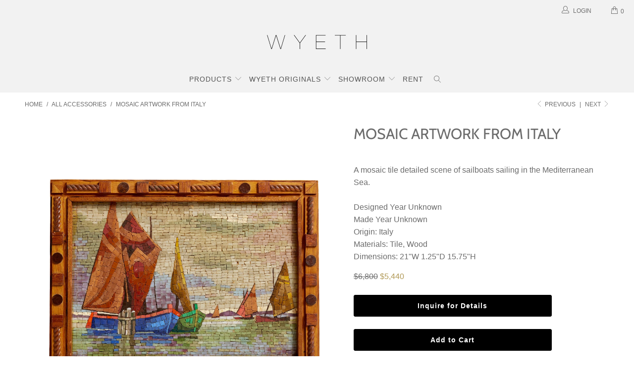

--- FILE ---
content_type: text/html; charset=utf-8
request_url: https://wyeth.nyc/collections/all-accessories/products/15458-001
body_size: 27761
content:


 <!DOCTYPE html>
<html lang="en"> <head> <meta charset="utf-8"> <meta http-equiv="cleartype" content="on"> <meta name="robots" content="index,follow"> <!-- Mobile Specific Metas --> <meta name="HandheldFriendly" content="True"> <meta name="MobileOptimized" content="320"> <meta name="viewport" content="width=device-width,initial-scale=1"> <meta name="theme-color" content="#ffffff"> <title>
      Mosaic Artwork from Italy - WYETH</title> <link rel="preconnect dns-prefetch" href="https://fonts.shopifycdn.com" /> <link rel="preconnect dns-prefetch" href="https://cdn.shopify.com" /> <link rel="preconnect dns-prefetch" href="https://v.shopify.com" /> <link rel="preconnect dns-prefetch" href="https://cdn.shopifycloud.com" /> <link rel="stylesheet" href="https://cdnjs.cloudflare.com/ajax/libs/fancybox/3.5.6/jquery.fancybox.css"> <!-- Stylesheets for Turbo 4.1.0 --> <link href="//wyeth.nyc/cdn/shop/t/25/assets/styles.scss.css?v=22707001872859410781759332648" rel="stylesheet" type="text/css" media="all" /> <script>
      window.lazySizesConfig = window.lazySizesConfig || {};

      lazySizesConfig.expand = 300;
      lazySizesConfig.loadHidden = false;

      /*! lazysizes - v4.1.4 */
      !function(a,b){var c=b(a,a.document);a.lazySizes=c,"object"==typeof module&&module.exports&&(module.exports=c)}(window,function(a,b){"use strict";if(b.getElementsByClassName){var c,d,e=b.documentElement,f=a.Date,g=a.HTMLPictureElement,h="addEventListener",i="getAttribute",j=a[h],k=a.setTimeout,l=a.requestAnimationFrame||k,m=a.requestIdleCallback,n=/^picture$/i,o=["load","error","lazyincluded","_lazyloaded"],p={},q=Array.prototype.forEach,r=function(a,b){return p[b]||(p[b]=new RegExp("(\\s|^)"+b+"(\\s|$)")),p[b].test(a[i]("class")||"")&&p[b]},s=function(a,b){r(a,b)||a.setAttribute("class",(a[i]("class")||"").trim()+" "+b)},t=function(a,b){var c;(c=r(a,b))&&a.setAttribute("class",(a[i]("class")||"").replace(c," "))},u=function(a,b,c){var d=c?h:"removeEventListener";c&&u(a,b),o.forEach(function(c){a[d](c,b)})},v=function(a,d,e,f,g){var h=b.createEvent("Event");return e||(e={}),e.instance=c,h.initEvent(d,!f,!g),h.detail=e,a.dispatchEvent(h),h},w=function(b,c){var e;!g&&(e=a.picturefill||d.pf)?(c&&c.src&&!b[i]("srcset")&&b.setAttribute("srcset",c.src),e({reevaluate:!0,elements:[b]})):c&&c.src&&(b.src=c.src)},x=function(a,b){return(getComputedStyle(a,null)||{})[b]},y=function(a,b,c){for(c=c||a.offsetWidth;c<d.minSize&&b&&!a._lazysizesWidth;)c=b.offsetWidth,b=b.parentNode;return c},z=function(){var a,c,d=[],e=[],f=d,g=function(){var b=f;for(f=d.length?e:d,a=!0,c=!1;b.length;)b.shift()();a=!1},h=function(d,e){a&&!e?d.apply(this,arguments):(f.push(d),c||(c=!0,(b.hidden?k:l)(g)))};return h._lsFlush=g,h}(),A=function(a,b){return b?function(){z(a)}:function(){var b=this,c=arguments;z(function(){a.apply(b,c)})}},B=function(a){var b,c=0,e=d.throttleDelay,g=d.ricTimeout,h=function(){b=!1,c=f.now(),a()},i=m&&g>49?function(){m(h,{timeout:g}),g!==d.ricTimeout&&(g=d.ricTimeout)}:A(function(){k(h)},!0);return function(a){var d;(a=a===!0)&&(g=33),b||(b=!0,d=e-(f.now()-c),0>d&&(d=0),a||9>d?i():k(i,d))}},C=function(a){var b,c,d=99,e=function(){b=null,a()},g=function(){var a=f.now()-c;d>a?k(g,d-a):(m||e)(e)};return function(){c=f.now(),b||(b=k(g,d))}};!function(){var b,c={lazyClass:"lazyload",loadedClass:"lazyloaded",loadingClass:"lazyloading",preloadClass:"lazypreload",errorClass:"lazyerror",autosizesClass:"lazyautosizes",srcAttr:"data-src",srcsetAttr:"data-srcset",sizesAttr:"data-sizes",minSize:40,customMedia:{},init:!0,expFactor:1.5,hFac:.8,loadMode:2,loadHidden:!0,ricTimeout:0,throttleDelay:125};d=a.lazySizesConfig||a.lazysizesConfig||{};for(b in c)b in d||(d[b]=c[b]);a.lazySizesConfig=d,k(function(){d.init&&F()})}();var D=function(){var g,l,m,o,p,y,D,F,G,H,I,J,K,L,M=/^img$/i,N=/^iframe$/i,O="onscroll"in a&&!/(gle|ing)bot/.test(navigator.userAgent),P=0,Q=0,R=0,S=-1,T=function(a){R--,a&&a.target&&u(a.target,T),(!a||0>R||!a.target)&&(R=0)},U=function(a,c){var d,f=a,g="hidden"==x(b.body,"visibility")||"hidden"!=x(a.parentNode,"visibility")&&"hidden"!=x(a,"visibility");for(F-=c,I+=c,G-=c,H+=c;g&&(f=f.offsetParent)&&f!=b.body&&f!=e;)g=(x(f,"opacity")||1)>0,g&&"visible"!=x(f,"overflow")&&(d=f.getBoundingClientRect(),g=H>d.left&&G<d.right&&I>d.top-1&&F<d.bottom+1);return g},V=function(){var a,f,h,j,k,m,n,p,q,r=c.elements;if((o=d.loadMode)&&8>R&&(a=r.length)){f=0,S++,null==K&&("expand"in d||(d.expand=e.clientHeight>500&&e.clientWidth>500?500:370),J=d.expand,K=J*d.expFactor),K>Q&&1>R&&S>2&&o>2&&!b.hidden?(Q=K,S=0):Q=o>1&&S>1&&6>R?J:P;for(;a>f;f++)if(r[f]&&!r[f]._lazyRace)if(O)if((p=r[f][i]("data-expand"))&&(m=1*p)||(m=Q),q!==m&&(y=innerWidth+m*L,D=innerHeight+m,n=-1*m,q=m),h=r[f].getBoundingClientRect(),(I=h.bottom)>=n&&(F=h.top)<=D&&(H=h.right)>=n*L&&(G=h.left)<=y&&(I||H||G||F)&&(d.loadHidden||"hidden"!=x(r[f],"visibility"))&&(l&&3>R&&!p&&(3>o||4>S)||U(r[f],m))){if(ba(r[f]),k=!0,R>9)break}else!k&&l&&!j&&4>R&&4>S&&o>2&&(g[0]||d.preloadAfterLoad)&&(g[0]||!p&&(I||H||G||F||"auto"!=r[f][i](d.sizesAttr)))&&(j=g[0]||r[f]);else ba(r[f]);j&&!k&&ba(j)}},W=B(V),X=function(a){s(a.target,d.loadedClass),t(a.target,d.loadingClass),u(a.target,Z),v(a.target,"lazyloaded")},Y=A(X),Z=function(a){Y({target:a.target})},$=function(a,b){try{a.contentWindow.location.replace(b)}catch(c){a.src=b}},_=function(a){var b,c=a[i](d.srcsetAttr);(b=d.customMedia[a[i]("data-media")||a[i]("media")])&&a.setAttribute("media",b),c&&a.setAttribute("srcset",c)},aa=A(function(a,b,c,e,f){var g,h,j,l,o,p;(o=v(a,"lazybeforeunveil",b)).defaultPrevented||(e&&(c?s(a,d.autosizesClass):a.setAttribute("sizes",e)),h=a[i](d.srcsetAttr),g=a[i](d.srcAttr),f&&(j=a.parentNode,l=j&&n.test(j.nodeName||"")),p=b.firesLoad||"src"in a&&(h||g||l),o={target:a},p&&(u(a,T,!0),clearTimeout(m),m=k(T,2500),s(a,d.loadingClass),u(a,Z,!0)),l&&q.call(j.getElementsByTagName("source"),_),h?a.setAttribute("srcset",h):g&&!l&&(N.test(a.nodeName)?$(a,g):a.src=g),f&&(h||l)&&w(a,{src:g})),a._lazyRace&&delete a._lazyRace,t(a,d.lazyClass),z(function(){(!p||a.complete&&a.naturalWidth>1)&&(p?T(o):R--,X(o))},!0)}),ba=function(a){var b,c=M.test(a.nodeName),e=c&&(a[i](d.sizesAttr)||a[i]("sizes")),f="auto"==e;(!f&&l||!c||!a[i]("src")&&!a.srcset||a.complete||r(a,d.errorClass)||!r(a,d.lazyClass))&&(b=v(a,"lazyunveilread").detail,f&&E.updateElem(a,!0,a.offsetWidth),a._lazyRace=!0,R++,aa(a,b,f,e,c))},ca=function(){if(!l){if(f.now()-p<999)return void k(ca,999);var a=C(function(){d.loadMode=3,W()});l=!0,d.loadMode=3,W(),j("scroll",function(){3==d.loadMode&&(d.loadMode=2),a()},!0)}};return{_:function(){p=f.now(),c.elements=b.getElementsByClassName(d.lazyClass),g=b.getElementsByClassName(d.lazyClass+" "+d.preloadClass),L=d.hFac,j("scroll",W,!0),j("resize",W,!0),a.MutationObserver?new MutationObserver(W).observe(e,{childList:!0,subtree:!0,attributes:!0}):(e[h]("DOMNodeInserted",W,!0),e[h]("DOMAttrModified",W,!0),setInterval(W,999)),j("hashchange",W,!0),["focus","mouseover","click","load","transitionend","animationend","webkitAnimationEnd"].forEach(function(a){b[h](a,W,!0)}),/d$|^c/.test(b.readyState)?ca():(j("load",ca),b[h]("DOMContentLoaded",W),k(ca,2e4)),c.elements.length?(V(),z._lsFlush()):W()},checkElems:W,unveil:ba}}(),E=function(){var a,c=A(function(a,b,c,d){var e,f,g;if(a._lazysizesWidth=d,d+="px",a.setAttribute("sizes",d),n.test(b.nodeName||""))for(e=b.getElementsByTagName("source"),f=0,g=e.length;g>f;f++)e[f].setAttribute("sizes",d);c.detail.dataAttr||w(a,c.detail)}),e=function(a,b,d){var e,f=a.parentNode;f&&(d=y(a,f,d),e=v(a,"lazybeforesizes",{width:d,dataAttr:!!b}),e.defaultPrevented||(d=e.detail.width,d&&d!==a._lazysizesWidth&&c(a,f,e,d)))},f=function(){var b,c=a.length;if(c)for(b=0;c>b;b++)e(a[b])},g=C(f);return{_:function(){a=b.getElementsByClassName(d.autosizesClass),j("resize",g)},checkElems:g,updateElem:e}}(),F=function(){F.i||(F.i=!0,E._(),D._())};return c={cfg:d,autoSizer:E,loader:D,init:F,uP:w,aC:s,rC:t,hC:r,fire:v,gW:y,rAF:z}}});

      /*! lazysizes - v4.1.4 */
      !function(a,b){var c=function(){b(a.lazySizes),a.removeEventListener("lazyunveilread",c,!0)};b=b.bind(null,a,a.document),"object"==typeof module&&module.exports?b(require("lazysizes")):a.lazySizes?c():a.addEventListener("lazyunveilread",c,!0)}(window,function(a,b,c){"use strict";function d(){this.ratioElems=b.getElementsByClassName("lazyaspectratio"),this._setupEvents(),this.processImages()}if(a.addEventListener){var e,f,g,h=Array.prototype.forEach,i=/^picture$/i,j="data-aspectratio",k="img["+j+"]",l=function(b){return a.matchMedia?(l=function(a){return!a||(matchMedia(a)||{}).matches})(b):a.Modernizr&&Modernizr.mq?!b||Modernizr.mq(b):!b},m=c.aC,n=c.rC,o=c.cfg;d.prototype={_setupEvents:function(){var a=this,c=function(b){b.naturalWidth<36?a.addAspectRatio(b,!0):a.removeAspectRatio(b,!0)},d=function(){a.processImages()};b.addEventListener("load",function(a){a.target.getAttribute&&a.target.getAttribute(j)&&c(a.target)},!0),addEventListener("resize",function(){var b,d=function(){h.call(a.ratioElems,c)};return function(){clearTimeout(b),b=setTimeout(d,99)}}()),b.addEventListener("DOMContentLoaded",d),addEventListener("load",d)},processImages:function(a){var c,d;a||(a=b),c="length"in a&&!a.nodeName?a:a.querySelectorAll(k);for(d=0;d<c.length;d++)c[d].naturalWidth>36?this.removeAspectRatio(c[d]):this.addAspectRatio(c[d])},getSelectedRatio:function(a){var b,c,d,e,f,g=a.parentNode;if(g&&i.test(g.nodeName||""))for(d=g.getElementsByTagName("source"),b=0,c=d.length;c>b;b++)if(e=d[b].getAttribute("data-media")||d[b].getAttribute("media"),o.customMedia[e]&&(e=o.customMedia[e]),l(e)){f=d[b].getAttribute(j);break}return f||a.getAttribute(j)||""},parseRatio:function(){var a=/^\s*([+\d\.]+)(\s*[\/x]\s*([+\d\.]+))?\s*$/,b={};return function(c){var d;return!b[c]&&(d=c.match(a))&&(d[3]?b[c]=d[1]/d[3]:b[c]=1*d[1]),b[c]}}(),addAspectRatio:function(b,c){var d,e=b.offsetWidth,f=b.offsetHeight;return c||m(b,"lazyaspectratio"),36>e&&0>=f?void((e||f&&a.console)&&console.log("Define width or height of image, so we can calculate the other dimension")):(d=this.getSelectedRatio(b),d=this.parseRatio(d),void(d&&(e?b.style.height=e/d+"px":b.style.width=f*d+"px")))},removeAspectRatio:function(a){n(a,"lazyaspectratio"),a.style.height="",a.style.width="",a.removeAttribute(j)}},f=function(){g=a.jQuery||a.Zepto||a.shoestring||a.$,g&&g.fn&&!g.fn.imageRatio&&g.fn.filter&&g.fn.add&&g.fn.find?g.fn.imageRatio=function(){return e.processImages(this.find(k).add(this.filter(k))),this}:g=!1},f(),setTimeout(f),e=new d,a.imageRatio=e,"object"==typeof module&&module.exports?module.exports=e:"function"==typeof define&&define.amd&&define(e)}});

        /*! lazysizes - v4.1.5 */
        !function(a,b){var c=function(){b(a.lazySizes),a.removeEventListener("lazyunveilread",c,!0)};b=b.bind(null,a,a.document),"object"==typeof module&&module.exports?b(require("lazysizes")):a.lazySizes?c():a.addEventListener("lazyunveilread",c,!0)}(window,function(a,b,c){"use strict";if(a.addEventListener){var d=/\s+/g,e=/\s*\|\s+|\s+\|\s*/g,f=/^(.+?)(?:\s+\[\s*(.+?)\s*\])(?:\s+\[\s*(.+?)\s*\])?$/,g=/^\s*\(*\s*type\s*:\s*(.+?)\s*\)*\s*$/,h=/\(|\)|'/,i={contain:1,cover:1},j=function(a){var b=c.gW(a,a.parentNode);return(!a._lazysizesWidth||b>a._lazysizesWidth)&&(a._lazysizesWidth=b),a._lazysizesWidth},k=function(a){var b;return b=(getComputedStyle(a)||{getPropertyValue:function(){}}).getPropertyValue("background-size"),!i[b]&&i[a.style.backgroundSize]&&(b=a.style.backgroundSize),b},l=function(a,b){if(b){var c=b.match(g);c&&c[1]?a.setAttribute("type",c[1]):a.setAttribute("media",lazySizesConfig.customMedia[b]||b)}},m=function(a,c,g){var h=b.createElement("picture"),i=c.getAttribute(lazySizesConfig.sizesAttr),j=c.getAttribute("data-ratio"),k=c.getAttribute("data-optimumx");c._lazybgset&&c._lazybgset.parentNode==c&&c.removeChild(c._lazybgset),Object.defineProperty(g,"_lazybgset",{value:c,writable:!0}),Object.defineProperty(c,"_lazybgset",{value:h,writable:!0}),a=a.replace(d," ").split(e),h.style.display="none",g.className=lazySizesConfig.lazyClass,1!=a.length||i||(i="auto"),a.forEach(function(a){var c,d=b.createElement("source");i&&"auto"!=i&&d.setAttribute("sizes",i),(c=a.match(f))?(d.setAttribute(lazySizesConfig.srcsetAttr,c[1]),l(d,c[2]),l(d,c[3])):d.setAttribute(lazySizesConfig.srcsetAttr,a),h.appendChild(d)}),i&&(g.setAttribute(lazySizesConfig.sizesAttr,i),c.removeAttribute(lazySizesConfig.sizesAttr),c.removeAttribute("sizes")),k&&g.setAttribute("data-optimumx",k),j&&g.setAttribute("data-ratio",j),h.appendChild(g),c.appendChild(h)},n=function(a){if(a.target._lazybgset){var b=a.target,d=b._lazybgset,e=b.currentSrc||b.src;if(e){var f=c.fire(d,"bgsetproxy",{src:e,useSrc:h.test(e)?JSON.stringify(e):e});f.defaultPrevented||(d.style.backgroundImage="url("+f.detail.useSrc+")")}b._lazybgsetLoading&&(c.fire(d,"_lazyloaded",{},!1,!0),delete b._lazybgsetLoading)}};addEventListener("lazybeforeunveil",function(a){var d,e,f;!a.defaultPrevented&&(d=a.target.getAttribute("data-bgset"))&&(f=a.target,e=b.createElement("img"),e.alt="",e._lazybgsetLoading=!0,a.detail.firesLoad=!0,m(d,f,e),setTimeout(function(){c.loader.unveil(e),c.rAF(function(){c.fire(e,"_lazyloaded",{},!0,!0),e.complete&&n({target:e})})}))}),b.addEventListener("load",n,!0),a.addEventListener("lazybeforesizes",function(a){if(a.detail.instance==c&&a.target._lazybgset&&a.detail.dataAttr){var b=a.target._lazybgset,d=k(b);i[d]&&(a.target._lazysizesParentFit=d,c.rAF(function(){a.target.setAttribute("data-parent-fit",d),a.target._lazysizesParentFit&&delete a.target._lazysizesParentFit}))}},!0),b.documentElement.addEventListener("lazybeforesizes",function(a){!a.defaultPrevented&&a.target._lazybgset&&a.detail.instance==c&&(a.detail.width=j(a.target._lazybgset))})}});</script> <meta name="description" content="A mosaic tile detailed scene of sailboats sailing in the Mediterranean Sea." /> <link rel="shortcut icon" type="image/x-icon" href="//wyeth.nyc/cdn/shop/files/18644fcede6cafe991307d01e426fe75_2000x_336b76dd-aaf2-4186-b1a5-320504a91dfc_180x180.jpg?v=1613668450"> <link rel="apple-touch-icon" href="//wyeth.nyc/cdn/shop/files/18644fcede6cafe991307d01e426fe75_2000x_336b76dd-aaf2-4186-b1a5-320504a91dfc_180x180.jpg?v=1613668450"/> <link rel="apple-touch-icon" sizes="57x57" href="//wyeth.nyc/cdn/shop/files/18644fcede6cafe991307d01e426fe75_2000x_336b76dd-aaf2-4186-b1a5-320504a91dfc_57x57.jpg?v=1613668450"/> <link rel="apple-touch-icon" sizes="60x60" href="//wyeth.nyc/cdn/shop/files/18644fcede6cafe991307d01e426fe75_2000x_336b76dd-aaf2-4186-b1a5-320504a91dfc_60x60.jpg?v=1613668450"/> <link rel="apple-touch-icon" sizes="72x72" href="//wyeth.nyc/cdn/shop/files/18644fcede6cafe991307d01e426fe75_2000x_336b76dd-aaf2-4186-b1a5-320504a91dfc_72x72.jpg?v=1613668450"/> <link rel="apple-touch-icon" sizes="76x76" href="//wyeth.nyc/cdn/shop/files/18644fcede6cafe991307d01e426fe75_2000x_336b76dd-aaf2-4186-b1a5-320504a91dfc_76x76.jpg?v=1613668450"/> <link rel="apple-touch-icon" sizes="114x114" href="//wyeth.nyc/cdn/shop/files/18644fcede6cafe991307d01e426fe75_2000x_336b76dd-aaf2-4186-b1a5-320504a91dfc_114x114.jpg?v=1613668450"/> <link rel="apple-touch-icon" sizes="180x180" href="//wyeth.nyc/cdn/shop/files/18644fcede6cafe991307d01e426fe75_2000x_336b76dd-aaf2-4186-b1a5-320504a91dfc_180x180.jpg?v=1613668450"/> <link rel="apple-touch-icon" sizes="228x228" href="//wyeth.nyc/cdn/shop/files/18644fcede6cafe991307d01e426fe75_2000x_336b76dd-aaf2-4186-b1a5-320504a91dfc_228x228.jpg?v=1613668450"/> <link rel="canonical" href="https://wyeth.nyc/products/15458-001" /> <script>window.performance && window.performance.mark && window.performance.mark('shopify.content_for_header.start');</script><meta name="google-site-verification" content="1XzS8LMP7EL998JsGX9nUZR88QMJF3OugmhHuNaSzBk">
<meta name="facebook-domain-verification" content="8o60bp274f03vsznoi7g2b92tzak60">
<meta id="shopify-digital-wallet" name="shopify-digital-wallet" content="/23537675/digital_wallets/dialog">
<meta name="shopify-checkout-api-token" content="181be12ac908880ac9601ef2d838dbd2">
<link rel="alternate" type="application/json+oembed" href="https://wyeth.nyc/products/15458-001.oembed">
<script async="async" src="/checkouts/internal/preloads.js?locale=en-US"></script>
<link rel="preconnect" href="https://shop.app" crossorigin="anonymous">
<script async="async" src="https://shop.app/checkouts/internal/preloads.js?locale=en-US&shop_id=23537675" crossorigin="anonymous"></script>
<script id="apple-pay-shop-capabilities" type="application/json">{"shopId":23537675,"countryCode":"US","currencyCode":"USD","merchantCapabilities":["supports3DS"],"merchantId":"gid:\/\/shopify\/Shop\/23537675","merchantName":"WYETH","requiredBillingContactFields":["postalAddress","email","phone"],"requiredShippingContactFields":["postalAddress","email","phone"],"shippingType":"shipping","supportedNetworks":["visa","masterCard","amex","discover","elo","jcb"],"total":{"type":"pending","label":"WYETH","amount":"1.00"},"shopifyPaymentsEnabled":true,"supportsSubscriptions":true}</script>
<script id="shopify-features" type="application/json">{"accessToken":"181be12ac908880ac9601ef2d838dbd2","betas":["rich-media-storefront-analytics"],"domain":"wyeth.nyc","predictiveSearch":true,"shopId":23537675,"locale":"en"}</script>
<script>var Shopify = Shopify || {};
Shopify.shop = "wyeth-inc.myshopify.com";
Shopify.locale = "en";
Shopify.currency = {"active":"USD","rate":"1.0"};
Shopify.country = "US";
Shopify.theme = {"name":"WYETH.NYC Theme 6\/21","id":133640061159,"schema_name":"Turbo","schema_version":"4.1.0","theme_store_id":null,"role":"main"};
Shopify.theme.handle = "null";
Shopify.theme.style = {"id":null,"handle":null};
Shopify.cdnHost = "wyeth.nyc/cdn";
Shopify.routes = Shopify.routes || {};
Shopify.routes.root = "/";</script>
<script type="module">!function(o){(o.Shopify=o.Shopify||{}).modules=!0}(window);</script>
<script>!function(o){function n(){var o=[];function n(){o.push(Array.prototype.slice.apply(arguments))}return n.q=o,n}var t=o.Shopify=o.Shopify||{};t.loadFeatures=n(),t.autoloadFeatures=n()}(window);</script>
<script>
  window.ShopifyPay = window.ShopifyPay || {};
  window.ShopifyPay.apiHost = "shop.app\/pay";
  window.ShopifyPay.redirectState = null;
</script>
<script id="shop-js-analytics" type="application/json">{"pageType":"product"}</script>
<script defer="defer" async type="module" src="//wyeth.nyc/cdn/shopifycloud/shop-js/modules/v2/client.init-shop-cart-sync_BT-GjEfc.en.esm.js"></script>
<script defer="defer" async type="module" src="//wyeth.nyc/cdn/shopifycloud/shop-js/modules/v2/chunk.common_D58fp_Oc.esm.js"></script>
<script defer="defer" async type="module" src="//wyeth.nyc/cdn/shopifycloud/shop-js/modules/v2/chunk.modal_xMitdFEc.esm.js"></script>
<script type="module">
  await import("//wyeth.nyc/cdn/shopifycloud/shop-js/modules/v2/client.init-shop-cart-sync_BT-GjEfc.en.esm.js");
await import("//wyeth.nyc/cdn/shopifycloud/shop-js/modules/v2/chunk.common_D58fp_Oc.esm.js");
await import("//wyeth.nyc/cdn/shopifycloud/shop-js/modules/v2/chunk.modal_xMitdFEc.esm.js");

  window.Shopify.SignInWithShop?.initShopCartSync?.({"fedCMEnabled":true,"windoidEnabled":true});

</script>
<script>
  window.Shopify = window.Shopify || {};
  if (!window.Shopify.featureAssets) window.Shopify.featureAssets = {};
  window.Shopify.featureAssets['shop-js'] = {"shop-cart-sync":["modules/v2/client.shop-cart-sync_DZOKe7Ll.en.esm.js","modules/v2/chunk.common_D58fp_Oc.esm.js","modules/v2/chunk.modal_xMitdFEc.esm.js"],"init-fed-cm":["modules/v2/client.init-fed-cm_B6oLuCjv.en.esm.js","modules/v2/chunk.common_D58fp_Oc.esm.js","modules/v2/chunk.modal_xMitdFEc.esm.js"],"shop-cash-offers":["modules/v2/client.shop-cash-offers_D2sdYoxE.en.esm.js","modules/v2/chunk.common_D58fp_Oc.esm.js","modules/v2/chunk.modal_xMitdFEc.esm.js"],"shop-login-button":["modules/v2/client.shop-login-button_QeVjl5Y3.en.esm.js","modules/v2/chunk.common_D58fp_Oc.esm.js","modules/v2/chunk.modal_xMitdFEc.esm.js"],"pay-button":["modules/v2/client.pay-button_DXTOsIq6.en.esm.js","modules/v2/chunk.common_D58fp_Oc.esm.js","modules/v2/chunk.modal_xMitdFEc.esm.js"],"shop-button":["modules/v2/client.shop-button_DQZHx9pm.en.esm.js","modules/v2/chunk.common_D58fp_Oc.esm.js","modules/v2/chunk.modal_xMitdFEc.esm.js"],"avatar":["modules/v2/client.avatar_BTnouDA3.en.esm.js"],"init-windoid":["modules/v2/client.init-windoid_CR1B-cfM.en.esm.js","modules/v2/chunk.common_D58fp_Oc.esm.js","modules/v2/chunk.modal_xMitdFEc.esm.js"],"init-shop-for-new-customer-accounts":["modules/v2/client.init-shop-for-new-customer-accounts_C_vY_xzh.en.esm.js","modules/v2/client.shop-login-button_QeVjl5Y3.en.esm.js","modules/v2/chunk.common_D58fp_Oc.esm.js","modules/v2/chunk.modal_xMitdFEc.esm.js"],"init-shop-email-lookup-coordinator":["modules/v2/client.init-shop-email-lookup-coordinator_BI7n9ZSv.en.esm.js","modules/v2/chunk.common_D58fp_Oc.esm.js","modules/v2/chunk.modal_xMitdFEc.esm.js"],"init-shop-cart-sync":["modules/v2/client.init-shop-cart-sync_BT-GjEfc.en.esm.js","modules/v2/chunk.common_D58fp_Oc.esm.js","modules/v2/chunk.modal_xMitdFEc.esm.js"],"shop-toast-manager":["modules/v2/client.shop-toast-manager_DiYdP3xc.en.esm.js","modules/v2/chunk.common_D58fp_Oc.esm.js","modules/v2/chunk.modal_xMitdFEc.esm.js"],"init-customer-accounts":["modules/v2/client.init-customer-accounts_D9ZNqS-Q.en.esm.js","modules/v2/client.shop-login-button_QeVjl5Y3.en.esm.js","modules/v2/chunk.common_D58fp_Oc.esm.js","modules/v2/chunk.modal_xMitdFEc.esm.js"],"init-customer-accounts-sign-up":["modules/v2/client.init-customer-accounts-sign-up_iGw4briv.en.esm.js","modules/v2/client.shop-login-button_QeVjl5Y3.en.esm.js","modules/v2/chunk.common_D58fp_Oc.esm.js","modules/v2/chunk.modal_xMitdFEc.esm.js"],"shop-follow-button":["modules/v2/client.shop-follow-button_CqMgW2wH.en.esm.js","modules/v2/chunk.common_D58fp_Oc.esm.js","modules/v2/chunk.modal_xMitdFEc.esm.js"],"checkout-modal":["modules/v2/client.checkout-modal_xHeaAweL.en.esm.js","modules/v2/chunk.common_D58fp_Oc.esm.js","modules/v2/chunk.modal_xMitdFEc.esm.js"],"shop-login":["modules/v2/client.shop-login_D91U-Q7h.en.esm.js","modules/v2/chunk.common_D58fp_Oc.esm.js","modules/v2/chunk.modal_xMitdFEc.esm.js"],"lead-capture":["modules/v2/client.lead-capture_BJmE1dJe.en.esm.js","modules/v2/chunk.common_D58fp_Oc.esm.js","modules/v2/chunk.modal_xMitdFEc.esm.js"],"payment-terms":["modules/v2/client.payment-terms_Ci9AEqFq.en.esm.js","modules/v2/chunk.common_D58fp_Oc.esm.js","modules/v2/chunk.modal_xMitdFEc.esm.js"]};
</script>
<script>(function() {
  var isLoaded = false;
  function asyncLoad() {
    if (isLoaded) return;
    isLoaded = true;
    var urls = ["https:\/\/chimpstatic.com\/mcjs-connected\/js\/users\/4fec3bec45c3e508fccff445d\/0d651625d41688d730c458381.js?shop=wyeth-inc.myshopify.com","\/\/cdn.shopify.com\/proxy\/a1d618a32fb7ff815d0f9474e3fa98f4366e76c9a4f48f042f28a1c207be813b\/spfy-pxl.archive-digger.com\/assets\/script_tag.js?shopId=wyeth-inc.myshopify.com\u0026taboolaId=1816707\u0026ecav=true\u0026eh=true\u0026ess=true\u0026ep=true\u0026eatc=true\u0026eprv=true\u0026ecv=true\u0026epv=true\u0026esc=true\u0026shop=wyeth-inc.myshopify.com\u0026sp-cache-control=cHVibGljLCBtYXgtYWdlPTkwMA"];
    for (var i = 0; i <urls.length; i++) {
      var s = document.createElement('script');
      s.type = 'text/javascript';
      s.async = true;
      s.src = urls[i];
      var x = document.getElementsByTagName('script')[0];
      x.parentNode.insertBefore(s, x);
    }
  };
  if(window.attachEvent) {
    window.attachEvent('onload', asyncLoad);
  } else {
    window.addEventListener('load', asyncLoad, false);
  }
})();</script>
<script id="__st">var __st={"a":23537675,"offset":-18000,"reqid":"1ca6bebb-4ab3-48e3-8688-27251bfdb685-1769414951","pageurl":"wyeth.nyc\/collections\/all-accessories\/products\/15458-001","u":"827adcd670c3","p":"product","rtyp":"product","rid":8605056860391};</script>
<script>window.ShopifyPaypalV4VisibilityTracking = true;</script>
<script id="captcha-bootstrap">!function(){'use strict';const t='contact',e='account',n='new_comment',o=[[t,t],['blogs',n],['comments',n],[t,'customer']],c=[[e,'customer_login'],[e,'guest_login'],[e,'recover_customer_password'],[e,'create_customer']],r=t=>t.map((([t,e])=>`form[action*='/${t}']:not([data-nocaptcha='true']) input[name='form_type'][value='${e}']`)).join(','),a=t=>()=>t?[...document.querySelectorAll(t)].map((t=>t.form)):[];function s(){const t=[...o],e=r(t);return a(e)}const i='password',u='form_key',d=['recaptcha-v3-token','g-recaptcha-response','h-captcha-response',i],f=()=>{try{return window.sessionStorage}catch{return}},m='__shopify_v',_=t=>t.elements[u];function p(t,e,n=!1){try{const o=window.sessionStorage,c=JSON.parse(o.getItem(e)),{data:r}=function(t){const{data:e,action:n}=t;return t[m]||n?{data:e,action:n}:{data:t,action:n}}(c);for(const[e,n]of Object.entries(r))t.elements[e]&&(t.elements[e].value=n);n&&o.removeItem(e)}catch(o){console.error('form repopulation failed',{error:o})}}const l='form_type',E='cptcha';function T(t){t.dataset[E]=!0}const w=window,h=w.document,L='Shopify',v='ce_forms',y='captcha';let A=!1;((t,e)=>{const n=(g='f06e6c50-85a8-45c8-87d0-21a2b65856fe',I='https://cdn.shopify.com/shopifycloud/storefront-forms-hcaptcha/ce_storefront_forms_captcha_hcaptcha.v1.5.2.iife.js',D={infoText:'Protected by hCaptcha',privacyText:'Privacy',termsText:'Terms'},(t,e,n)=>{const o=w[L][v],c=o.bindForm;if(c)return c(t,g,e,D).then(n);var r;o.q.push([[t,g,e,D],n]),r=I,A||(h.body.append(Object.assign(h.createElement('script'),{id:'captcha-provider',async:!0,src:r})),A=!0)});var g,I,D;w[L]=w[L]||{},w[L][v]=w[L][v]||{},w[L][v].q=[],w[L][y]=w[L][y]||{},w[L][y].protect=function(t,e){n(t,void 0,e),T(t)},Object.freeze(w[L][y]),function(t,e,n,w,h,L){const[v,y,A,g]=function(t,e,n){const i=e?o:[],u=t?c:[],d=[...i,...u],f=r(d),m=r(i),_=r(d.filter((([t,e])=>n.includes(e))));return[a(f),a(m),a(_),s()]}(w,h,L),I=t=>{const e=t.target;return e instanceof HTMLFormElement?e:e&&e.form},D=t=>v().includes(t);t.addEventListener('submit',(t=>{const e=I(t);if(!e)return;const n=D(e)&&!e.dataset.hcaptchaBound&&!e.dataset.recaptchaBound,o=_(e),c=g().includes(e)&&(!o||!o.value);(n||c)&&t.preventDefault(),c&&!n&&(function(t){try{if(!f())return;!function(t){const e=f();if(!e)return;const n=_(t);if(!n)return;const o=n.value;o&&e.removeItem(o)}(t);const e=Array.from(Array(32),(()=>Math.random().toString(36)[2])).join('');!function(t,e){_(t)||t.append(Object.assign(document.createElement('input'),{type:'hidden',name:u})),t.elements[u].value=e}(t,e),function(t,e){const n=f();if(!n)return;const o=[...t.querySelectorAll(`input[type='${i}']`)].map((({name:t})=>t)),c=[...d,...o],r={};for(const[a,s]of new FormData(t).entries())c.includes(a)||(r[a]=s);n.setItem(e,JSON.stringify({[m]:1,action:t.action,data:r}))}(t,e)}catch(e){console.error('failed to persist form',e)}}(e),e.submit())}));const S=(t,e)=>{t&&!t.dataset[E]&&(n(t,e.some((e=>e===t))),T(t))};for(const o of['focusin','change'])t.addEventListener(o,(t=>{const e=I(t);D(e)&&S(e,y())}));const B=e.get('form_key'),M=e.get(l),P=B&&M;t.addEventListener('DOMContentLoaded',(()=>{const t=y();if(P)for(const e of t)e.elements[l].value===M&&p(e,B);[...new Set([...A(),...v().filter((t=>'true'===t.dataset.shopifyCaptcha))])].forEach((e=>S(e,t)))}))}(h,new URLSearchParams(w.location.search),n,t,e,['guest_login'])})(!0,!0)}();</script>
<script integrity="sha256-4kQ18oKyAcykRKYeNunJcIwy7WH5gtpwJnB7kiuLZ1E=" data-source-attribution="shopify.loadfeatures" defer="defer" src="//wyeth.nyc/cdn/shopifycloud/storefront/assets/storefront/load_feature-a0a9edcb.js" crossorigin="anonymous"></script>
<script crossorigin="anonymous" defer="defer" src="//wyeth.nyc/cdn/shopifycloud/storefront/assets/shopify_pay/storefront-65b4c6d7.js?v=20250812"></script>
<script data-source-attribution="shopify.dynamic_checkout.dynamic.init">var Shopify=Shopify||{};Shopify.PaymentButton=Shopify.PaymentButton||{isStorefrontPortableWallets:!0,init:function(){window.Shopify.PaymentButton.init=function(){};var t=document.createElement("script");t.src="https://wyeth.nyc/cdn/shopifycloud/portable-wallets/latest/portable-wallets.en.js",t.type="module",document.head.appendChild(t)}};
</script>
<script data-source-attribution="shopify.dynamic_checkout.buyer_consent">
  function portableWalletsHideBuyerConsent(e){var t=document.getElementById("shopify-buyer-consent"),n=document.getElementById("shopify-subscription-policy-button");t&&n&&(t.classList.add("hidden"),t.setAttribute("aria-hidden","true"),n.removeEventListener("click",e))}function portableWalletsShowBuyerConsent(e){var t=document.getElementById("shopify-buyer-consent"),n=document.getElementById("shopify-subscription-policy-button");t&&n&&(t.classList.remove("hidden"),t.removeAttribute("aria-hidden"),n.addEventListener("click",e))}window.Shopify?.PaymentButton&&(window.Shopify.PaymentButton.hideBuyerConsent=portableWalletsHideBuyerConsent,window.Shopify.PaymentButton.showBuyerConsent=portableWalletsShowBuyerConsent);
</script>
<script data-source-attribution="shopify.dynamic_checkout.cart.bootstrap">document.addEventListener("DOMContentLoaded",(function(){function t(){return document.querySelector("shopify-accelerated-checkout-cart, shopify-accelerated-checkout")}if(t())Shopify.PaymentButton.init();else{new MutationObserver((function(e,n){t()&&(Shopify.PaymentButton.init(),n.disconnect())})).observe(document.body,{childList:!0,subtree:!0})}}));
</script>
<link id="shopify-accelerated-checkout-styles" rel="stylesheet" media="screen" href="https://wyeth.nyc/cdn/shopifycloud/portable-wallets/latest/accelerated-checkout-backwards-compat.css" crossorigin="anonymous">
<style id="shopify-accelerated-checkout-cart">
        #shopify-buyer-consent {
  margin-top: 1em;
  display: inline-block;
  width: 100%;
}

#shopify-buyer-consent.hidden {
  display: none;
}

#shopify-subscription-policy-button {
  background: none;
  border: none;
  padding: 0;
  text-decoration: underline;
  font-size: inherit;
  cursor: pointer;
}

#shopify-subscription-policy-button::before {
  box-shadow: none;
}

      </style>

<script>window.performance && window.performance.mark && window.performance.mark('shopify.content_for_header.end');</script>

    

<meta name="author" content="WYETH">
<meta property="og:url" content="https://wyeth.nyc/products/15458-001">
<meta property="og:site_name" content="WYETH"> <meta property="og:type" content="product"> <meta property="og:title" content="Mosaic Artwork from Italy"> <meta property="og:image" content="https://wyeth.nyc/cdn/shop/files/97c791c78d52ee4ff2e9228a08d32212_600x.jpg?v=1765710024"> <meta property="og:image:secure_url" content="https://wyeth.nyc/cdn/shop/files/97c791c78d52ee4ff2e9228a08d32212_600x.jpg?v=1765710024"> <meta property="og:image" content="https://wyeth.nyc/cdn/shop/files/057d6c037de45c32c7fb96d96cda3e21_600x.jpg?v=1765710024"> <meta property="og:image:secure_url" content="https://wyeth.nyc/cdn/shop/files/057d6c037de45c32c7fb96d96cda3e21_600x.jpg?v=1765710024"> <meta property="og:image" content="https://wyeth.nyc/cdn/shop/files/51c8b7fcff5504e6e2b5cdaf23286231_600x.jpg?v=1765710024"> <meta property="og:image:secure_url" content="https://wyeth.nyc/cdn/shop/files/51c8b7fcff5504e6e2b5cdaf23286231_600x.jpg?v=1765710024"> <meta property="og:price:amount" content="5,440"> <meta property="og:price:currency" content="USD"> <meta property="og:description" content="A mosaic tile detailed scene of sailboats sailing in the Mediterranean Sea.">




<meta name="twitter:card" content="summary"> <meta name="twitter:title" content="Mosaic Artwork from Italy"> <meta name="twitter:description" content="A mosaic tile detailed scene of sailboats sailing in the Mediterranean Sea."> <meta name="twitter:image" content="https://wyeth.nyc/cdn/shop/files/97c791c78d52ee4ff2e9228a08d32212_240x.jpg?v=1765710024"> <meta name="twitter:image:width" content="240"> <meta name="twitter:image:height" content="240"> <link rel="prev" href="/collections/all-accessories/products/15475-001"> <link rel="next" href="/collections/all-accessories/products/15457-001"> <script>
!function(e,t,n,s,u,a){e.twq||(s=e.twq=function(){s.exe?s.exe.apply(s,arguments):s.queue.push(arguments);
},s.version='1.1',s.queue=[],u=t.createElement(n),u.async=!0,u.src='https://static.ads-twitter.com/uwt.js',
a=t.getElementsByTagName(n)[0],a.parentNode.insertBefore(u,a))}(window,document,'script');
twq('config','p3oi5');
</script>

<script type="text/javascript">
  // Insert Twitter Event ID
  twq('event', 'tw-p3oi5-p3oi6', {
    conversion_id: null // use this to pass a unique ID for the conversion event for deduplication (e.g. order id '1a2b3c')
  });
</script><link href="https://monorail-edge.shopifysvc.com" rel="dns-prefetch">
<script>(function(){if ("sendBeacon" in navigator && "performance" in window) {try {var session_token_from_headers = performance.getEntriesByType('navigation')[0].serverTiming.find(x => x.name == '_s').description;} catch {var session_token_from_headers = undefined;}var session_cookie_matches = document.cookie.match(/_shopify_s=([^;]*)/);var session_token_from_cookie = session_cookie_matches && session_cookie_matches.length === 2 ? session_cookie_matches[1] : "";var session_token = session_token_from_headers || session_token_from_cookie || "";function handle_abandonment_event(e) {var entries = performance.getEntries().filter(function(entry) {return /monorail-edge.shopifysvc.com/.test(entry.name);});if (!window.abandonment_tracked && entries.length === 0) {window.abandonment_tracked = true;var currentMs = Date.now();var navigation_start = performance.timing.navigationStart;var payload = {shop_id: 23537675,url: window.location.href,navigation_start,duration: currentMs - navigation_start,session_token,page_type: "product"};window.navigator.sendBeacon("https://monorail-edge.shopifysvc.com/v1/produce", JSON.stringify({schema_id: "online_store_buyer_site_abandonment/1.1",payload: payload,metadata: {event_created_at_ms: currentMs,event_sent_at_ms: currentMs}}));}}window.addEventListener('pagehide', handle_abandonment_event);}}());</script>
<script id="web-pixels-manager-setup">(function e(e,d,r,n,o){if(void 0===o&&(o={}),!Boolean(null===(a=null===(i=window.Shopify)||void 0===i?void 0:i.analytics)||void 0===a?void 0:a.replayQueue)){var i,a;window.Shopify=window.Shopify||{};var t=window.Shopify;t.analytics=t.analytics||{};var s=t.analytics;s.replayQueue=[],s.publish=function(e,d,r){return s.replayQueue.push([e,d,r]),!0};try{self.performance.mark("wpm:start")}catch(e){}var l=function(){var e={modern:/Edge?\/(1{2}[4-9]|1[2-9]\d|[2-9]\d{2}|\d{4,})\.\d+(\.\d+|)|Firefox\/(1{2}[4-9]|1[2-9]\d|[2-9]\d{2}|\d{4,})\.\d+(\.\d+|)|Chrom(ium|e)\/(9{2}|\d{3,})\.\d+(\.\d+|)|(Maci|X1{2}).+ Version\/(15\.\d+|(1[6-9]|[2-9]\d|\d{3,})\.\d+)([,.]\d+|)( \(\w+\)|)( Mobile\/\w+|) Safari\/|Chrome.+OPR\/(9{2}|\d{3,})\.\d+\.\d+|(CPU[ +]OS|iPhone[ +]OS|CPU[ +]iPhone|CPU IPhone OS|CPU iPad OS)[ +]+(15[._]\d+|(1[6-9]|[2-9]\d|\d{3,})[._]\d+)([._]\d+|)|Android:?[ /-](13[3-9]|1[4-9]\d|[2-9]\d{2}|\d{4,})(\.\d+|)(\.\d+|)|Android.+Firefox\/(13[5-9]|1[4-9]\d|[2-9]\d{2}|\d{4,})\.\d+(\.\d+|)|Android.+Chrom(ium|e)\/(13[3-9]|1[4-9]\d|[2-9]\d{2}|\d{4,})\.\d+(\.\d+|)|SamsungBrowser\/([2-9]\d|\d{3,})\.\d+/,legacy:/Edge?\/(1[6-9]|[2-9]\d|\d{3,})\.\d+(\.\d+|)|Firefox\/(5[4-9]|[6-9]\d|\d{3,})\.\d+(\.\d+|)|Chrom(ium|e)\/(5[1-9]|[6-9]\d|\d{3,})\.\d+(\.\d+|)([\d.]+$|.*Safari\/(?![\d.]+ Edge\/[\d.]+$))|(Maci|X1{2}).+ Version\/(10\.\d+|(1[1-9]|[2-9]\d|\d{3,})\.\d+)([,.]\d+|)( \(\w+\)|)( Mobile\/\w+|) Safari\/|Chrome.+OPR\/(3[89]|[4-9]\d|\d{3,})\.\d+\.\d+|(CPU[ +]OS|iPhone[ +]OS|CPU[ +]iPhone|CPU IPhone OS|CPU iPad OS)[ +]+(10[._]\d+|(1[1-9]|[2-9]\d|\d{3,})[._]\d+)([._]\d+|)|Android:?[ /-](13[3-9]|1[4-9]\d|[2-9]\d{2}|\d{4,})(\.\d+|)(\.\d+|)|Mobile Safari.+OPR\/([89]\d|\d{3,})\.\d+\.\d+|Android.+Firefox\/(13[5-9]|1[4-9]\d|[2-9]\d{2}|\d{4,})\.\d+(\.\d+|)|Android.+Chrom(ium|e)\/(13[3-9]|1[4-9]\d|[2-9]\d{2}|\d{4,})\.\d+(\.\d+|)|Android.+(UC? ?Browser|UCWEB|U3)[ /]?(15\.([5-9]|\d{2,})|(1[6-9]|[2-9]\d|\d{3,})\.\d+)\.\d+|SamsungBrowser\/(5\.\d+|([6-9]|\d{2,})\.\d+)|Android.+MQ{2}Browser\/(14(\.(9|\d{2,})|)|(1[5-9]|[2-9]\d|\d{3,})(\.\d+|))(\.\d+|)|K[Aa][Ii]OS\/(3\.\d+|([4-9]|\d{2,})\.\d+)(\.\d+|)/},d=e.modern,r=e.legacy,n=navigator.userAgent;return n.match(d)?"modern":n.match(r)?"legacy":"unknown"}(),u="modern"===l?"modern":"legacy",c=(null!=n?n:{modern:"",legacy:""})[u],f=function(e){return[e.baseUrl,"/wpm","/b",e.hashVersion,"modern"===e.buildTarget?"m":"l",".js"].join("")}({baseUrl:d,hashVersion:r,buildTarget:u}),m=function(e){var d=e.version,r=e.bundleTarget,n=e.surface,o=e.pageUrl,i=e.monorailEndpoint;return{emit:function(e){var a=e.status,t=e.errorMsg,s=(new Date).getTime(),l=JSON.stringify({metadata:{event_sent_at_ms:s},events:[{schema_id:"web_pixels_manager_load/3.1",payload:{version:d,bundle_target:r,page_url:o,status:a,surface:n,error_msg:t},metadata:{event_created_at_ms:s}}]});if(!i)return console&&console.warn&&console.warn("[Web Pixels Manager] No Monorail endpoint provided, skipping logging."),!1;try{return self.navigator.sendBeacon.bind(self.navigator)(i,l)}catch(e){}var u=new XMLHttpRequest;try{return u.open("POST",i,!0),u.setRequestHeader("Content-Type","text/plain"),u.send(l),!0}catch(e){return console&&console.warn&&console.warn("[Web Pixels Manager] Got an unhandled error while logging to Monorail."),!1}}}}({version:r,bundleTarget:l,surface:e.surface,pageUrl:self.location.href,monorailEndpoint:e.monorailEndpoint});try{o.browserTarget=l,function(e){var d=e.src,r=e.async,n=void 0===r||r,o=e.onload,i=e.onerror,a=e.sri,t=e.scriptDataAttributes,s=void 0===t?{}:t,l=document.createElement("script"),u=document.querySelector("head"),c=document.querySelector("body");if(l.async=n,l.src=d,a&&(l.integrity=a,l.crossOrigin="anonymous"),s)for(var f in s)if(Object.prototype.hasOwnProperty.call(s,f))try{l.dataset[f]=s[f]}catch(e){}if(o&&l.addEventListener("load",o),i&&l.addEventListener("error",i),u)u.appendChild(l);else{if(!c)throw new Error("Did not find a head or body element to append the script");c.appendChild(l)}}({src:f,async:!0,onload:function(){if(!function(){var e,d;return Boolean(null===(d=null===(e=window.Shopify)||void 0===e?void 0:e.analytics)||void 0===d?void 0:d.initialized)}()){var d=window.webPixelsManager.init(e)||void 0;if(d){var r=window.Shopify.analytics;r.replayQueue.forEach((function(e){var r=e[0],n=e[1],o=e[2];d.publishCustomEvent(r,n,o)})),r.replayQueue=[],r.publish=d.publishCustomEvent,r.visitor=d.visitor,r.initialized=!0}}},onerror:function(){return m.emit({status:"failed",errorMsg:"".concat(f," has failed to load")})},sri:function(e){var d=/^sha384-[A-Za-z0-9+/=]+$/;return"string"==typeof e&&d.test(e)}(c)?c:"",scriptDataAttributes:o}),m.emit({status:"loading"})}catch(e){m.emit({status:"failed",errorMsg:(null==e?void 0:e.message)||"Unknown error"})}}})({shopId: 23537675,storefrontBaseUrl: "https://wyeth.nyc",extensionsBaseUrl: "https://extensions.shopifycdn.com/cdn/shopifycloud/web-pixels-manager",monorailEndpoint: "https://monorail-edge.shopifysvc.com/unstable/produce_batch",surface: "storefront-renderer",enabledBetaFlags: ["2dca8a86"],webPixelsConfigList: [{"id":"672727271","configuration":"{\"accountID\":\"1816707\",\"domain\":\"spfy-pxl.archive-digger.com\"}","eventPayloadVersion":"v1","runtimeContext":"STRICT","scriptVersion":"256e0f107bfa102eabd3cbf632fd11d1","type":"APP","apiClientId":117664743425,"privacyPurposes":["ANALYTICS","MARKETING","SALE_OF_DATA"],"dataSharingAdjustments":{"protectedCustomerApprovalScopes":[]}},{"id":"210206951","configuration":"{\"pixel_id\":\"940859572782409\",\"pixel_type\":\"facebook_pixel\",\"metaapp_system_user_token\":\"-\"}","eventPayloadVersion":"v1","runtimeContext":"OPEN","scriptVersion":"ca16bc87fe92b6042fbaa3acc2fbdaa6","type":"APP","apiClientId":2329312,"privacyPurposes":["ANALYTICS","MARKETING","SALE_OF_DATA"],"dataSharingAdjustments":{"protectedCustomerApprovalScopes":["read_customer_address","read_customer_email","read_customer_name","read_customer_personal_data","read_customer_phone"]}},{"id":"56000743","eventPayloadVersion":"v1","runtimeContext":"LAX","scriptVersion":"1","type":"CUSTOM","privacyPurposes":["MARKETING"],"name":"Meta pixel (migrated)"},{"id":"76873959","eventPayloadVersion":"v1","runtimeContext":"LAX","scriptVersion":"1","type":"CUSTOM","privacyPurposes":["ANALYTICS"],"name":"Google Analytics tag (migrated)"},{"id":"shopify-app-pixel","configuration":"{}","eventPayloadVersion":"v1","runtimeContext":"STRICT","scriptVersion":"0450","apiClientId":"shopify-pixel","type":"APP","privacyPurposes":["ANALYTICS","MARKETING"]},{"id":"shopify-custom-pixel","eventPayloadVersion":"v1","runtimeContext":"LAX","scriptVersion":"0450","apiClientId":"shopify-pixel","type":"CUSTOM","privacyPurposes":["ANALYTICS","MARKETING"]}],isMerchantRequest: false,initData: {"shop":{"name":"WYETH","paymentSettings":{"currencyCode":"USD"},"myshopifyDomain":"wyeth-inc.myshopify.com","countryCode":"US","storefrontUrl":"https:\/\/wyeth.nyc"},"customer":null,"cart":null,"checkout":null,"productVariants":[{"price":{"amount":5440.0,"currencyCode":"USD"},"product":{"title":"Mosaic Artwork from Italy","vendor":"-----","id":"8605056860391","untranslatedTitle":"Mosaic Artwork from Italy","url":"\/products\/15458-001","type":"Wall Decorations"},"id":"48435576340711","image":{"src":"\/\/wyeth.nyc\/cdn\/shop\/files\/97c791c78d52ee4ff2e9228a08d32212.jpg?v=1765710024"},"sku":"15458-001","title":"Default Title","untranslatedTitle":"Default Title"}],"purchasingCompany":null},},"https://wyeth.nyc/cdn","fcfee988w5aeb613cpc8e4bc33m6693e112",{"modern":"","legacy":""},{"shopId":"23537675","storefrontBaseUrl":"https:\/\/wyeth.nyc","extensionBaseUrl":"https:\/\/extensions.shopifycdn.com\/cdn\/shopifycloud\/web-pixels-manager","surface":"storefront-renderer","enabledBetaFlags":"[\"2dca8a86\"]","isMerchantRequest":"false","hashVersion":"fcfee988w5aeb613cpc8e4bc33m6693e112","publish":"custom","events":"[[\"page_viewed\",{}],[\"product_viewed\",{\"productVariant\":{\"price\":{\"amount\":5440.0,\"currencyCode\":\"USD\"},\"product\":{\"title\":\"Mosaic Artwork from Italy\",\"vendor\":\"-----\",\"id\":\"8605056860391\",\"untranslatedTitle\":\"Mosaic Artwork from Italy\",\"url\":\"\/products\/15458-001\",\"type\":\"Wall Decorations\"},\"id\":\"48435576340711\",\"image\":{\"src\":\"\/\/wyeth.nyc\/cdn\/shop\/files\/97c791c78d52ee4ff2e9228a08d32212.jpg?v=1765710024\"},\"sku\":\"15458-001\",\"title\":\"Default Title\",\"untranslatedTitle\":\"Default Title\"}}]]"});</script><script>
  window.ShopifyAnalytics = window.ShopifyAnalytics || {};
  window.ShopifyAnalytics.meta = window.ShopifyAnalytics.meta || {};
  window.ShopifyAnalytics.meta.currency = 'USD';
  var meta = {"product":{"id":8605056860391,"gid":"gid:\/\/shopify\/Product\/8605056860391","vendor":"-----","type":"Wall Decorations","handle":"15458-001","variants":[{"id":48435576340711,"price":544000,"name":"Mosaic Artwork from Italy","public_title":null,"sku":"15458-001"}],"remote":false},"page":{"pageType":"product","resourceType":"product","resourceId":8605056860391,"requestId":"1ca6bebb-4ab3-48e3-8688-27251bfdb685-1769414951"}};
  for (var attr in meta) {
    window.ShopifyAnalytics.meta[attr] = meta[attr];
  }
</script>
<script class="analytics">
  (function () {
    var customDocumentWrite = function(content) {
      var jquery = null;

      if (window.jQuery) {
        jquery = window.jQuery;
      } else if (window.Checkout && window.Checkout.$) {
        jquery = window.Checkout.$;
      }

      if (jquery) {
        jquery('body').append(content);
      }
    };

    var hasLoggedConversion = function(token) {
      if (token) {
        return document.cookie.indexOf('loggedConversion=' + token) !== -1;
      }
      return false;
    }

    var setCookieIfConversion = function(token) {
      if (token) {
        var twoMonthsFromNow = new Date(Date.now());
        twoMonthsFromNow.setMonth(twoMonthsFromNow.getMonth() + 2);

        document.cookie = 'loggedConversion=' + token + '; expires=' + twoMonthsFromNow;
      }
    }

    var trekkie = window.ShopifyAnalytics.lib = window.trekkie = window.trekkie || [];
    if (trekkie.integrations) {
      return;
    }
    trekkie.methods = [
      'identify',
      'page',
      'ready',
      'track',
      'trackForm',
      'trackLink'
    ];
    trekkie.factory = function(method) {
      return function() {
        var args = Array.prototype.slice.call(arguments);
        args.unshift(method);
        trekkie.push(args);
        return trekkie;
      };
    };
    for (var i = 0; i < trekkie.methods.length; i++) {
      var key = trekkie.methods[i];
      trekkie[key] = trekkie.factory(key);
    }
    trekkie.load = function(config) {
      trekkie.config = config || {};
      trekkie.config.initialDocumentCookie = document.cookie;
      var first = document.getElementsByTagName('script')[0];
      var script = document.createElement('script');
      script.type = 'text/javascript';
      script.onerror = function(e) {
        var scriptFallback = document.createElement('script');
        scriptFallback.type = 'text/javascript';
        scriptFallback.onerror = function(error) {
                var Monorail = {
      produce: function produce(monorailDomain, schemaId, payload) {
        var currentMs = new Date().getTime();
        var event = {
          schema_id: schemaId,
          payload: payload,
          metadata: {
            event_created_at_ms: currentMs,
            event_sent_at_ms: currentMs
          }
        };
        return Monorail.sendRequest("https://" + monorailDomain + "/v1/produce", JSON.stringify(event));
      },
      sendRequest: function sendRequest(endpointUrl, payload) {
        // Try the sendBeacon API
        if (window && window.navigator && typeof window.navigator.sendBeacon === 'function' && typeof window.Blob === 'function' && !Monorail.isIos12()) {
          var blobData = new window.Blob([payload], {
            type: 'text/plain'
          });

          if (window.navigator.sendBeacon(endpointUrl, blobData)) {
            return true;
          } // sendBeacon was not successful

        } // XHR beacon

        var xhr = new XMLHttpRequest();

        try {
          xhr.open('POST', endpointUrl);
          xhr.setRequestHeader('Content-Type', 'text/plain');
          xhr.send(payload);
        } catch (e) {
          console.log(e);
        }

        return false;
      },
      isIos12: function isIos12() {
        return window.navigator.userAgent.lastIndexOf('iPhone; CPU iPhone OS 12_') !== -1 || window.navigator.userAgent.lastIndexOf('iPad; CPU OS 12_') !== -1;
      }
    };
    Monorail.produce('monorail-edge.shopifysvc.com',
      'trekkie_storefront_load_errors/1.1',
      {shop_id: 23537675,
      theme_id: 133640061159,
      app_name: "storefront",
      context_url: window.location.href,
      source_url: "//wyeth.nyc/cdn/s/trekkie.storefront.8d95595f799fbf7e1d32231b9a28fd43b70c67d3.min.js"});

        };
        scriptFallback.async = true;
        scriptFallback.src = '//wyeth.nyc/cdn/s/trekkie.storefront.8d95595f799fbf7e1d32231b9a28fd43b70c67d3.min.js';
        first.parentNode.insertBefore(scriptFallback, first);
      };
      script.async = true;
      script.src = '//wyeth.nyc/cdn/s/trekkie.storefront.8d95595f799fbf7e1d32231b9a28fd43b70c67d3.min.js';
      first.parentNode.insertBefore(script, first);
    };
    trekkie.load(
      {"Trekkie":{"appName":"storefront","development":false,"defaultAttributes":{"shopId":23537675,"isMerchantRequest":null,"themeId":133640061159,"themeCityHash":"7142942005850095021","contentLanguage":"en","currency":"USD","eventMetadataId":"6c86d83f-9655-4f09-b858-20f7b34fab1b"},"isServerSideCookieWritingEnabled":true,"monorailRegion":"shop_domain","enabledBetaFlags":["65f19447"]},"Session Attribution":{},"S2S":{"facebookCapiEnabled":false,"source":"trekkie-storefront-renderer","apiClientId":580111}}
    );

    var loaded = false;
    trekkie.ready(function() {
      if (loaded) return;
      loaded = true;

      window.ShopifyAnalytics.lib = window.trekkie;

      var originalDocumentWrite = document.write;
      document.write = customDocumentWrite;
      try { window.ShopifyAnalytics.merchantGoogleAnalytics.call(this); } catch(error) {};
      document.write = originalDocumentWrite;

      window.ShopifyAnalytics.lib.page(null,{"pageType":"product","resourceType":"product","resourceId":8605056860391,"requestId":"1ca6bebb-4ab3-48e3-8688-27251bfdb685-1769414951","shopifyEmitted":true});

      var match = window.location.pathname.match(/checkouts\/(.+)\/(thank_you|post_purchase)/)
      var token = match? match[1]: undefined;
      if (!hasLoggedConversion(token)) {
        setCookieIfConversion(token);
        window.ShopifyAnalytics.lib.track("Viewed Product",{"currency":"USD","variantId":48435576340711,"productId":8605056860391,"productGid":"gid:\/\/shopify\/Product\/8605056860391","name":"Mosaic Artwork from Italy","price":"5440.00","sku":"15458-001","brand":"-----","variant":null,"category":"Wall Decorations","nonInteraction":true,"remote":false},undefined,undefined,{"shopifyEmitted":true});
      window.ShopifyAnalytics.lib.track("monorail:\/\/trekkie_storefront_viewed_product\/1.1",{"currency":"USD","variantId":48435576340711,"productId":8605056860391,"productGid":"gid:\/\/shopify\/Product\/8605056860391","name":"Mosaic Artwork from Italy","price":"5440.00","sku":"15458-001","brand":"-----","variant":null,"category":"Wall Decorations","nonInteraction":true,"remote":false,"referer":"https:\/\/wyeth.nyc\/collections\/all-accessories\/products\/15458-001"});
      }
    });


        var eventsListenerScript = document.createElement('script');
        eventsListenerScript.async = true;
        eventsListenerScript.src = "//wyeth.nyc/cdn/shopifycloud/storefront/assets/shop_events_listener-3da45d37.js";
        document.getElementsByTagName('head')[0].appendChild(eventsListenerScript);

})();</script>
  <script>
  if (!window.ga || (window.ga && typeof window.ga !== 'function')) {
    window.ga = function ga() {
      (window.ga.q = window.ga.q || []).push(arguments);
      if (window.Shopify && window.Shopify.analytics && typeof window.Shopify.analytics.publish === 'function') {
        window.Shopify.analytics.publish("ga_stub_called", {}, {sendTo: "google_osp_migration"});
      }
      console.error("Shopify's Google Analytics stub called with:", Array.from(arguments), "\nSee https://help.shopify.com/manual/promoting-marketing/pixels/pixel-migration#google for more information.");
    };
    if (window.Shopify && window.Shopify.analytics && typeof window.Shopify.analytics.publish === 'function') {
      window.Shopify.analytics.publish("ga_stub_initialized", {}, {sendTo: "google_osp_migration"});
    }
  }
</script>
<script
  defer
  src="https://wyeth.nyc/cdn/shopifycloud/perf-kit/shopify-perf-kit-3.0.4.min.js"
  data-application="storefront-renderer"
  data-shop-id="23537675"
  data-render-region="gcp-us-east1"
  data-page-type="product"
  data-theme-instance-id="133640061159"
  data-theme-name="Turbo"
  data-theme-version="4.1.0"
  data-monorail-region="shop_domain"
  data-resource-timing-sampling-rate="10"
  data-shs="true"
  data-shs-beacon="true"
  data-shs-export-with-fetch="true"
  data-shs-logs-sample-rate="1"
  data-shs-beacon-endpoint="https://wyeth.nyc/api/collect"
></script>
</head> <noscript> <style>
      .product_section .product_form {
        opacity: 1;
      }

      .multi_select,
      form .select {
        display: block !important;
      }

      .image-element__wrap {
        display: none;
      }</style></noscript> <body class="product"
    data-money-format="${{ amount_no_decimals }}" data-shop-url="https://wyeth.nyc"> <div id="shopify-section-header" class="shopify-section header-section">


<header id="header" class="mobile_nav-fixed--true"> <div class="top_bar clearfix"> <a class="mobile_nav dropdown_link" data-dropdown-rel="menu" data-no-instant="true"> <div> <span></span> <span></span> <span></span> <span></span></div> <span class="menu_title">Menu</span></a> <a href="https://wyeth.nyc" title="WYETH" class="mobile_logo logo"> <img src="//wyeth.nyc/cdn/shop/files/LOGO_8b208e54-0ef1-44a0-a010-86fe89bf4006_410x.jpg?v=1681143774" alt="WYETH" /></a> <div class="top_bar--right"> <p class="custom__search" ><i class="icon-search"></i></p> <div class="cart_container"> <a href="/cart" class="icon-bag mini_cart dropdown_link" title="Cart" data-no-instant> <span class="cart_count">0</span></a></div></div></div> <div class="dropdown_container custom_search  center " data-dropdown="search"> <div class="dropdown"> <form action="/search" class="header_search_form"> <!----> <span class="icon-search search-submit"></span> <input type="text" name="q" placeholder="Search" autocapitalize="off" autocomplete="off" autocorrect="off" class="search-terms" /></form></div></div> <div class="dropdown_container" data-dropdown="menu"> <div class="dropdown"> <ul class="menu" id="mobile_menu"> <li data-mobile-dropdown-rel="products" class="sublink"> <a data-no-instant href="/collections/all" class="parent-link--true">
          Products <span class="right icon-down-arrow"></span></a> <ul> <li><a href="/collections/all">All</a></li> <li class="sublink"> <a data-no-instant href="/collections/all-accessories" class="parent-link--true">
                  Accessories <span class="right icon-down-arrow"></span></a> <ul> <li><a href="/collections/original-accessories">WYETH Originals</a></li> <li><a href="/collections/all-accessories">All Accessories</a></li> <li><a href="/collections/accessories-bowls">Bowls</a></li> <li><a href="/collections/accessories-bookends">Bookends</a></li> <li><a href="/collections/accessories-boxes-containers">Boxes & Containers</a></li> <li><a href="/collections/accessories-candleholders-candelabra">Candleholders & Candelabra</a></li> <li><a href="/collections/accessories-clocks">Clock</a></li> <li><a href="/collections/accessories-coat-trees-racks">Coat Trees & Luggage Racks</a></li> <li><a href="/collections/accessories-fireplace">Fireplace</a></li> <li><a href="/collections/accessories-industrial">Industrial</a></li> <li><a href="/collections/accessories-magazine-stands">Magazine Stands</a></li> <li><a href="/collections/accessories-miscellaneous">Miscellaneous</a></li> <li><a href="/collections/accessories-office">Office Accessories</a></li> <li><a href="/collections/accessories-sculptures">Sculpture</a></li> <li><a href="/collections/accessories-sports">Sports</a></li> <li><a href="/collections/accessories-tribal">Tribal</a></li> <li><a href="/collections/accessories-umbrella-stands">Umbrella Stands</a></li> <li><a href="/collections/accessories-modern-vases">Vases</a></li> <li><a href="/collections/accessories-waste-bins">Waste Bins</a></li></ul></li> <li class="sublink"> <a data-no-instant href="/collections/lighting" class="parent-link--true">
                  Lighting <span class="right icon-down-arrow"></span></a> <ul> <li><a href="/collections/original-lighting">WYETH Originals</a></li> <li><a href="/collections/lighting">All Lighting</a></li> <li><a href="/collections/lighting-chandeliers-pendants">Chandeliers & Pendants</a></li> <li><a href="/collections/lighting-desk-lamps">Desk Lamps</a></li> <li><a href="/collections/lighting-floor-lamps">Floor Lamps</a></li> <li><a href="/collections/lighting-flush-mount">Flush Mount</a></li> <li><a href="/collections/lighting-lanterns">Lanterns</a></li> <li><a href="/collections/building-garden-elements">Outdoor</a></li> <li><a href="/collections/lighting-table-lamps">Table Lamps</a></li> <li><a href="/collections/lighting-wall-lamps">Wall Lamps</a></li></ul></li> <li class="sublink"> <a data-no-instant href="/collections/all-mirrors" class="parent-link--true">
                  Mirrors <span class="right icon-down-arrow"></span></a> <ul> <li><a href="/collections/original-mirrors">WYETH Originals</a></li> <li><a href="/collections/mirrors-convex">Convex</a></li> <li><a href="/collections/mirrors-wall">Floor & Full Length</a></li> <li><a href="/collections/mirrors-table-vanity">Table & Vanity</a></li></ul></li> <li class="sublink"> <a data-no-instant href="/collections/all-seating" class="parent-link--true">
                  Seating <span class="right icon-down-arrow"></span></a> <ul> <li><a href="/collections/original-seating">WYETH Originals</a></li> <li><a href="/collections/all-seating">All Seating</a></li> <li><a href="/collections/seating-benches">Benches</a></li> <li><a href="/collections/seating-chaise-lounge">Chaise Lounge</a></li> <li><a href="/collections/seating-day-beds">Day Beds</a></li> <li><a href="/collections/desk-chairs">Desk Chairs</a></li> <li><a href="/collections/seating-dining-chairs">Dining Chairs</a></li> <li><a href="/collections/seating-lounge-chairs">Lounge Chairs</a></li> <li><a href="/collections/seating-ottomans-footstools-poufs">Ottomans, Footstools & Poufs</a></li> <li><a href="/collections/rocking-chairs">Rocking Chairs</a></li> <li><a href="/collections/settee">Settee</a></li> <li><a href="/collections/slipper-swivel-chairs">Slipper & Swivel Chairs</a></li> <li><a href="/collections/sofas-traditional">Sofas - Traditional</a></li> <li><a href="/collections/seating-sofas-sectional">Sofas - Sectional</a></li> <li><a href="/collections/modern-stools">Stools</a></li> <li><a href="/collections/windsor-chairs">Windsor Chairs</a></li> <li><a href="/collections/wingback-highback">Wingback & Highback</a></li></ul></li> <li class="sublink"> <a data-no-instant href="/collections/all-storage" class="parent-link--true">
                  Storage <span class="right icon-down-arrow"></span></a> <ul> <li><a href="/collections/storage-bar">Bar</a></li> <li><a href="/collections/storage-bookcases">Bookcases</a></li> <li><a href="/collections/storage-cabinets">Cabinets</a></li> <li><a href="/collections/storage-chest">Chest</a></li> <li><a href="/collections/storage-dressers-chests">Dressers & Chest of Drawers</a></li> <li><a href="/collections/storage-credenzas-sideboards">Credenzas & Sideboards</a></li> <li><a href="/collections/storage-industrial">Industrial</a></li> <li><a href="/collections/shelves">Shelves</a></li> <li><a href="/collections/storage-wardrobes-armoires">Wardrobes & Armoires</a></li></ul></li> <li class="sublink"> <a data-no-instant href="/collections/all-tables" class="parent-link--true">
                  Tables <span class="right icon-down-arrow"></span></a> <ul> <li><a href="/collections/tables-wyeth-originals">WYETH Originals</a></li> <li><a href="/collections/all-tables">All Tables</a></li> <li><a href="/collections/tables-carts">Carts</a></li> <li><a href="/collections/console-tables">Console Tables</a></li> <li><a href="/collections/modern-desks">Desks</a></li> <li><a href="/collections/dining-tables">Dining Tables</a></li> <li><a href="/collections/end-side-tables">End & Side Tables</a></li> <li><a href="/collections/game-tables">Game Tables</a></li> <li><a href="/collections/low-coffee-tables">Low & Coffee Tables</a></li> <li><a href="/collections/nesting-tables">Nesting Tables</a></li> <li><a href="/collections/tables-night-stands">Night Stands</a></li> <li><a href="/collections/tables-pedestals">Pedestals</a></li></ul></li> <li class="sublink"> <a data-no-instant href="/collections/all-tabletop" class="parent-link--true">
                  Tabletop <span class="right icon-down-arrow"></span></a> <ul> <li><a href="/collections/tabletop-wyeth-originals">WYETH Orginals</a></li> <li><a href="/collections/tabletop-barware">Barware</a></li> <li><a href="/collections/tabletop-cookware">Cookware</a></li> <li><a href="/collections/tabletop-glasses-mugs">Glasses & Mugs</a></li> <li><a href="/collections/tabletop-pitchers">Pitchers</a></li> <li><a href="/collections/tabletop-platters-trays">Platters & Trays</a></li></ul></li> <li><a href="/collections/wyeth-originals">WYETH Originals</a></li></ul></li> <li data-mobile-dropdown-rel="wyeth-originals" class="sublink"> <a data-no-instant href="/collections/wyeth-originals" class="parent-link--true">
          WYETH Originals <span class="right icon-down-arrow"></span></a> <ul> <li><a href="/collections/wyeth-originals">View Collection</a></li></ul></li> <li data-mobile-dropdown-rel="showroom" class="sublink"> <a data-no-instant href="/pages/contact" class="parent-link--true">
          Showroom <span class="right icon-down-arrow"></span></a> <ul> <li><a href="/pages/contact-sagaponack">Sagaponack NY</a></li></ul></li> <li data-mobile-dropdown-rel="rent"> <a data-no-instant href="/pages/rentals" class="parent-link--true">
          Rent</a></li> <li data-no-instant> <a href="/account/login" id="customer_login_link">Login</a></li></ul></div></div>
</header>




<header class="feature_image "> <div class="header  header-fixed--true header-background--solid"> <div class="top_bar clearfix"> <ul class="menu left"></ul> <div class="cart_container"> <a href="/cart" class="icon-bag mini_cart dropdown_link" data-no-instant> <span class="cart_count">0</span></a> <div class="cart_content animated fadeIn"> <div class="js-empty-cart__message "> <p class="empty_cart">Your Cart is Empty</p></div> <form action="/checkout" method="post" data-money-format="${{ amount_no_decimals }}" data-shop-currency="USD" data-shop-name="WYETH" class="js-cart_content__form hidden"> <a class="cart_content__continue-shopping secondary_button">
                  Continue Shopping</a> <ul class="cart_items js-cart_items clearfix"></ul> <hr /> <ul> <li class="cart_subtotal js-cart_subtotal"> <span class="right"> <span class="money">$0</span></span> <span>Subtotal</span></li> <li> <button type="submit" class="action_button add_to_cart"><span class="icon-lock"></span>Checkout</button></li></ul></form></div></div> <ul class="menu right"> <li> <a href="/account" class="icon-user" title="My Account "> <span>Login</span></a></li></ul></div> <div class="main_nav_wrapper"> <div class="main_nav clearfix menu-position--block logo-align--center"> <div class="logo text-align--center"> <a href="https://wyeth.nyc" title="WYETH"> <img src="//wyeth.nyc/cdn/shop/files/LOGO_8b208e54-0ef1-44a0-a010-86fe89bf4006_410x.jpg?v=1681143774" class="primary_logo lazyload" alt="WYETH" /></a></div> <div class="nav"> <ul class="menu center clearfix"> <div class="vertical-menu"> <li class="sublink"><a data-no-instant href="/collections/all" aria-haspopup="true" aria-expanded="false"  class="dropdown_link--vertical " data-dropdown-rel="products" data-click-count="0">Products <span class="icon-down-arrow"></span></a> <ul class="vertical-menu_submenu"> <li><a href="/collections/all">All</a></li> <li class="sublink"><a data-no-instant href="/collections/all-accessories" data-click-count="0">Accessories <span class="right icon-down-arrow"></span></a> <ul class="vertical-menu_sub-submenu"> <li><a href="/collections/original-accessories" >WYETH Originals</a></li> <li><a href="/collections/all-accessories" >All Accessories</a></li> <li><a href="/collections/accessories-bowls" >Bowls</a></li> <li><a href="/collections/accessories-bookends" >Bookends</a></li> <li><a href="/collections/accessories-boxes-containers" >Boxes & Containers</a></li> <li><a href="/collections/accessories-candleholders-candelabra" >Candleholders & Candelabra</a></li> <li><a href="/collections/accessories-clocks" >Clock</a></li> <li><a href="/collections/accessories-coat-trees-racks" >Coat Trees & Luggage Racks</a></li> <li><a href="/collections/accessories-fireplace" >Fireplace</a></li> <li><a href="/collections/accessories-industrial" >Industrial</a></li> <li><a href="/collections/accessories-magazine-stands" >Magazine Stands</a></li> <li><a href="/collections/accessories-miscellaneous" >Miscellaneous</a></li> <li><a href="/collections/accessories-office" >Office Accessories</a></li> <li><a href="/collections/accessories-sculptures" >Sculpture</a></li> <li><a href="/collections/accessories-sports" >Sports</a></li> <li><a href="/collections/accessories-tribal" >Tribal</a></li> <li><a href="/collections/accessories-umbrella-stands" >Umbrella Stands</a></li> <li><a href="/collections/accessories-modern-vases" >Vases</a></li> <li><a href="/collections/accessories-waste-bins" >Waste Bins</a></li></ul></li> <li class="sublink"><a data-no-instant href="/collections/lighting" data-click-count="0">Lighting <span class="right icon-down-arrow"></span></a> <ul class="vertical-menu_sub-submenu"> <li><a href="/collections/original-lighting" >WYETH Originals</a></li> <li><a href="/collections/lighting" >All Lighting</a></li> <li><a href="/collections/lighting-chandeliers-pendants" >Chandeliers & Pendants</a></li> <li><a href="/collections/lighting-desk-lamps" >Desk Lamps</a></li> <li><a href="/collections/lighting-floor-lamps" >Floor Lamps</a></li> <li><a href="/collections/lighting-flush-mount" >Flush Mount</a></li> <li><a href="/collections/lighting-lanterns" >Lanterns</a></li> <li><a href="/collections/building-garden-elements" >Outdoor</a></li> <li><a href="/collections/lighting-table-lamps" >Table Lamps</a></li> <li><a href="/collections/lighting-wall-lamps" >Wall Lamps</a></li></ul></li> <li class="sublink"><a data-no-instant href="/collections/all-mirrors" data-click-count="0">Mirrors <span class="right icon-down-arrow"></span></a> <ul class="vertical-menu_sub-submenu"> <li><a href="/collections/original-mirrors" >WYETH Originals</a></li> <li><a href="/collections/mirrors-convex" >Convex</a></li> <li><a href="/collections/mirrors-wall" >Floor & Full Length</a></li> <li><a href="/collections/mirrors-table-vanity" >Table & Vanity</a></li></ul></li> <li class="sublink"><a data-no-instant href="/collections/all-seating" data-click-count="0">Seating <span class="right icon-down-arrow"></span></a> <ul class="vertical-menu_sub-submenu"> <li><a href="/collections/original-seating" >WYETH Originals</a></li> <li><a href="/collections/all-seating" >All Seating</a></li> <li><a href="/collections/seating-benches" >Benches</a></li> <li><a href="/collections/seating-chaise-lounge" >Chaise Lounge</a></li> <li><a href="/collections/seating-day-beds" >Day Beds</a></li> <li><a href="/collections/desk-chairs" >Desk Chairs</a></li> <li><a href="/collections/seating-dining-chairs" >Dining Chairs</a></li> <li><a href="/collections/seating-lounge-chairs" >Lounge Chairs</a></li> <li><a href="/collections/seating-ottomans-footstools-poufs" >Ottomans, Footstools & Poufs</a></li> <li><a href="/collections/rocking-chairs" >Rocking Chairs</a></li> <li><a href="/collections/settee" >Settee</a></li> <li><a href="/collections/slipper-swivel-chairs" >Slipper & Swivel Chairs</a></li> <li><a href="/collections/sofas-traditional" >Sofas - Traditional</a></li> <li><a href="/collections/seating-sofas-sectional" >Sofas - Sectional</a></li> <li><a href="/collections/modern-stools" >Stools</a></li> <li><a href="/collections/windsor-chairs" >Windsor Chairs</a></li> <li><a href="/collections/wingback-highback" >Wingback & Highback</a></li></ul></li> <li class="sublink"><a data-no-instant href="/collections/all-storage" data-click-count="0">Storage <span class="right icon-down-arrow"></span></a> <ul class="vertical-menu_sub-submenu"> <li><a href="/collections/storage-bar" >Bar</a></li> <li><a href="/collections/storage-bookcases" >Bookcases</a></li> <li><a href="/collections/storage-cabinets" >Cabinets</a></li> <li><a href="/collections/storage-chest" >Chest</a></li> <li><a href="/collections/storage-dressers-chests" >Dressers & Chest of Drawers</a></li> <li><a href="/collections/storage-credenzas-sideboards" >Credenzas & Sideboards</a></li> <li><a href="/collections/storage-industrial" >Industrial</a></li> <li><a href="/collections/shelves" >Shelves</a></li> <li><a href="/collections/storage-wardrobes-armoires" >Wardrobes & Armoires</a></li></ul></li> <li class="sublink"><a data-no-instant href="/collections/all-tables" data-click-count="0">Tables <span class="right icon-down-arrow"></span></a> <ul class="vertical-menu_sub-submenu"> <li><a href="/collections/tables-wyeth-originals" >WYETH Originals</a></li> <li><a href="/collections/all-tables" >All Tables</a></li> <li><a href="/collections/tables-carts" >Carts</a></li> <li><a href="/collections/console-tables" >Console Tables</a></li> <li><a href="/collections/modern-desks" >Desks</a></li> <li><a href="/collections/dining-tables" >Dining Tables</a></li> <li><a href="/collections/end-side-tables" >End & Side Tables</a></li> <li><a href="/collections/game-tables" >Game Tables</a></li> <li><a href="/collections/low-coffee-tables" >Low & Coffee Tables</a></li> <li><a href="/collections/nesting-tables" >Nesting Tables</a></li> <li><a href="/collections/tables-night-stands" >Night Stands</a></li> <li><a href="/collections/tables-pedestals" >Pedestals</a></li></ul></li> <li class="sublink"><a data-no-instant href="/collections/all-tabletop" data-click-count="0">Tabletop <span class="right icon-down-arrow"></span></a> <ul class="vertical-menu_sub-submenu"> <li><a href="/collections/tabletop-wyeth-originals" >WYETH Orginals</a></li> <li><a href="/collections/tabletop-barware" >Barware</a></li> <li><a href="/collections/tabletop-cookware" >Cookware</a></li> <li><a href="/collections/tabletop-glasses-mugs" >Glasses & Mugs</a></li> <li><a href="/collections/tabletop-pitchers" >Pitchers</a></li> <li><a href="/collections/tabletop-platters-trays" >Platters & Trays</a></li></ul></li> <li><a href="/collections/wyeth-originals">WYETH Originals</a></li></ul></li> <li class="sublink"><a data-no-instant href="/collections/wyeth-originals" aria-haspopup="true" aria-expanded="false"  class="dropdown_link--vertical " data-dropdown-rel="wyeth-originals" data-click-count="0">WYETH Originals <span class="icon-down-arrow"></span></a> <ul class="vertical-menu_submenu"> <li><a href="/collections/wyeth-originals">View Collection</a></li></ul></li> <li class="sublink"><a data-no-instant href="/pages/contact" aria-haspopup="true" aria-expanded="false"  class="dropdown_link--vertical " data-dropdown-rel="showroom" data-click-count="0">Showroom <span class="icon-down-arrow"></span></a> <ul class="vertical-menu_submenu"> <li><a href="/pages/contact-sagaponack">Sagaponack NY</a></li></ul></li> <li><a href="/pages/rentals" aria-haspopup="true" aria-expanded="false" class="top_link   " data-dropdown-rel="rent">Rent</a></li>
    
  
  
 
</div> <div class="vertical-menu">
  
 
</div> <li class="search_container" data-autocomplete-true> <form action="/search" class="search_form"> <span class="icon-search search-submit"></span> <input type="text" name="q" placeholder="Search" value="" autocapitalize="off" autocomplete="off" autocorrect="off" /></form></li> <li class="search_link "> <a href="#" class="icon-search custom__search dropdown_link" title="Search" data-dropdown-rel="search"></a></li></ul></div> <div class="dropdown_container custom_search center" data-dropdown="search"> <div class="dropdown" data-autocomplete-true> <form action="/search" class="header_search_form"> <span class="icon-search search-submit"></span> <input type="text" name="q" placeholder="Search" autocapitalize="off" autocomplete="off" autocorrect="off" class="search-terms" /></form></div></div> <div class="dropdown_container" data-dropdown="products"> <div class="dropdown menu"> <div class="dropdown_content "> <div class="dropdown_column"> <ul class="dropdown_item"> <li> <a href="/collections/all">All</a></li></ul></div> <div class="dropdown_column"> <ul class="dropdown_title"> <li> <a href="/collections/all-accessories">Accessories</a></li></ul> <ul> <li> <a href="/collections/original-accessories">WYETH Originals</a></li> <li> <a href="/collections/all-accessories">All Accessories</a></li> <li> <a href="/collections/accessories-bowls">Bowls</a></li> <li> <a href="/collections/accessories-bookends">Bookends</a></li> <li> <a href="/collections/accessories-boxes-containers">Boxes & Containers</a></li> <li> <a href="/collections/accessories-candleholders-candelabra">Candleholders & Candelabra</a></li> <li> <a href="/collections/accessories-clocks">Clock</a></li> <li> <a href="/collections/accessories-coat-trees-racks">Coat Trees & Luggage Racks</a></li> <li> <a href="/collections/accessories-fireplace">Fireplace</a></li> <li> <a href="/collections/accessories-industrial">Industrial</a></li> <li> <a href="/collections/accessories-magazine-stands">Magazine Stands</a></li> <li> <a href="/collections/accessories-miscellaneous">Miscellaneous</a></li> <li> <a href="/collections/accessories-office">Office Accessories</a></li> <li> <a href="/collections/accessories-sculptures">Sculpture</a></li> <li> <a href="/collections/accessories-sports">Sports</a></li> <li> <a href="/collections/accessories-tribal">Tribal</a></li> <li> <a href="/collections/accessories-umbrella-stands">Umbrella Stands</a></li> <li> <a href="/collections/accessories-modern-vases">Vases</a></li> <li> <a href="/collections/accessories-waste-bins">Waste Bins</a></li></ul></div> <div class="dropdown_column"> <ul class="dropdown_title"> <li> <a href="/collections/lighting">Lighting</a></li></ul> <ul> <li> <a href="/collections/original-lighting">WYETH Originals</a></li> <li> <a href="/collections/lighting">All Lighting</a></li> <li> <a href="/collections/lighting-chandeliers-pendants">Chandeliers & Pendants</a></li> <li> <a href="/collections/lighting-desk-lamps">Desk Lamps</a></li> <li> <a href="/collections/lighting-floor-lamps">Floor Lamps</a></li> <li> <a href="/collections/lighting-flush-mount">Flush Mount</a></li> <li> <a href="/collections/lighting-lanterns">Lanterns</a></li> <li> <a href="/collections/building-garden-elements">Outdoor</a></li> <li> <a href="/collections/lighting-table-lamps">Table Lamps</a></li> <li> <a href="/collections/lighting-wall-lamps">Wall Lamps</a></li></ul></div> <div class="dropdown_column"> <ul class="dropdown_title"> <li> <a href="/collections/all-mirrors">Mirrors</a></li></ul> <ul> <li> <a href="/collections/original-mirrors">WYETH Originals</a></li> <li> <a href="/collections/mirrors-convex">Convex</a></li> <li> <a href="/collections/mirrors-wall">Floor & Full Length</a></li> <li> <a href="/collections/mirrors-table-vanity">Table & Vanity</a></li></ul></div> <div class="dropdown_column"> <ul class="dropdown_title"> <li> <a href="/collections/all-seating">Seating</a></li></ul> <ul> <li> <a href="/collections/original-seating">WYETH Originals</a></li> <li> <a href="/collections/all-seating">All Seating</a></li> <li> <a href="/collections/seating-benches">Benches</a></li> <li> <a href="/collections/seating-chaise-lounge">Chaise Lounge</a></li> <li> <a href="/collections/seating-day-beds">Day Beds</a></li> <li> <a href="/collections/desk-chairs">Desk Chairs</a></li> <li> <a href="/collections/seating-dining-chairs">Dining Chairs</a></li> <li> <a href="/collections/seating-lounge-chairs">Lounge Chairs</a></li> <li> <a href="/collections/seating-ottomans-footstools-poufs">Ottomans, Footstools & Poufs</a></li> <li> <a href="/collections/rocking-chairs">Rocking Chairs</a></li> <li> <a href="/collections/settee">Settee</a></li> <li> <a href="/collections/slipper-swivel-chairs">Slipper & Swivel Chairs</a></li> <li> <a href="/collections/sofas-traditional">Sofas - Traditional</a></li> <li> <a href="/collections/seating-sofas-sectional">Sofas - Sectional</a></li> <li> <a href="/collections/modern-stools">Stools</a></li> <li> <a href="/collections/windsor-chairs">Windsor Chairs</a></li> <li> <a href="/collections/wingback-highback">Wingback & Highback</a></li></ul></div> <div class="dropdown_row"></div> <div class="dropdown_column"> <ul class="dropdown_title"> <li> <a href="/collections/all-storage">Storage</a></li></ul> <ul> <li> <a href="/collections/storage-bar">Bar</a></li> <li> <a href="/collections/storage-bookcases">Bookcases</a></li> <li> <a href="/collections/storage-cabinets">Cabinets</a></li> <li> <a href="/collections/storage-chest">Chest</a></li> <li> <a href="/collections/storage-dressers-chests">Dressers & Chest of Drawers</a></li> <li> <a href="/collections/storage-credenzas-sideboards">Credenzas & Sideboards</a></li> <li> <a href="/collections/storage-industrial">Industrial</a></li> <li> <a href="/collections/shelves">Shelves</a></li> <li> <a href="/collections/storage-wardrobes-armoires">Wardrobes & Armoires</a></li></ul></div> <div class="dropdown_column"> <ul class="dropdown_title"> <li> <a href="/collections/all-tables">Tables</a></li></ul> <ul> <li> <a href="/collections/tables-wyeth-originals">WYETH Originals</a></li> <li> <a href="/collections/all-tables">All Tables</a></li> <li> <a href="/collections/tables-carts">Carts</a></li> <li> <a href="/collections/console-tables">Console Tables</a></li> <li> <a href="/collections/modern-desks">Desks</a></li> <li> <a href="/collections/dining-tables">Dining Tables</a></li> <li> <a href="/collections/end-side-tables">End & Side Tables</a></li> <li> <a href="/collections/game-tables">Game Tables</a></li> <li> <a href="/collections/low-coffee-tables">Low & Coffee Tables</a></li> <li> <a href="/collections/nesting-tables">Nesting Tables</a></li> <li> <a href="/collections/tables-night-stands">Night Stands</a></li> <li> <a href="/collections/tables-pedestals">Pedestals</a></li></ul></div> <div class="dropdown_column"> <ul class="dropdown_title"> <li> <a href="/collections/all-tabletop">Tabletop</a></li></ul> <ul> <li> <a href="/collections/tabletop-wyeth-originals">WYETH Orginals</a></li> <li> <a href="/collections/tabletop-barware">Barware</a></li> <li> <a href="/collections/tabletop-cookware">Cookware</a></li> <li> <a href="/collections/tabletop-glasses-mugs">Glasses & Mugs</a></li> <li> <a href="/collections/tabletop-pitchers">Pitchers</a></li> <li> <a href="/collections/tabletop-platters-trays">Platters & Trays</a></li></ul></div> <div class="dropdown_column"> <ul class="dropdown_item"> <li> <a href="/collections/wyeth-originals">WYETH Originals</a></li></ul></div></div></div></div> <div class="dropdown_container" data-dropdown="wyeth-originals"> <div class="dropdown menu"> <div class="dropdown_content dropdown_narrow"> <div class="dropdown_column"> <ul class="dropdown_item"> <li> <a href="/collections/wyeth-originals">View Collection</a></li></ul></div></div></div></div> <div class="dropdown_container" data-dropdown="showroom"> <div class="dropdown menu"> <div class="dropdown_content dropdown_narrow"> <div class="dropdown_column"> <ul class="dropdown_item"> <li> <a href="/pages/contact-sagaponack">Sagaponack NY</a></li></ul></div></div></div></div></div></div></div>
</header>

<style>
  .main_nav div.logo a {
    padding-top: 5px;
    padding-bottom: 5px;
  }

  div.logo img {
    max-width: 205px;
  }

  .nav {
    
      width: 100%;
      clear: both;
    
  }

  
    .nav ul.menu {
      padding-top: 0px;
      padding-bottom: 0px;
    }

    .sticky_nav ul.menu, .sticky_nav .mini_cart {
      padding-top: 0px;
      padding-bottom: 0px;
    }
  

  

  
    body {
      overscroll-behavior-y: none;
    }
  

</style>


</div> <div class="mega-menu-container"></div>

    

      

<div id="shopify-section-product-template" class="shopify-section product-template">

  
	
	
  

  

<a name="pagecontent" id="pagecontent"></a>

<div class="container main content product-name--15458-001"> <div class="sixteen columns"> <div class="clearfix breadcrumb-collection"> <div class="nav_arrows breadcrumb_text"> <a href="/collections/all-accessories/products/15475-001" title="Previous" class="breadcrumb_link"><span class="icon-left-arrow"> Previous</span></a> <span class="breadcrumb-divider"> |</span> <a href="/collections/all-accessories/products/15457-001" title="Next" class="breadcrumb_link">Next <span class="icon-right-arrow"></span></a></div> <div class="breadcrumb_text" itemscope itemtype="http://schema.org/BreadcrumbList"> <span itemprop="itemListElement" itemscope itemtype="http://schema.org/ListItem"> <a href="https://wyeth.nyc" title="WYETH" itemprop="item" class="breadcrumb_link"> <span itemprop="name">Home</span></a> <meta itemprop="position" content="1" /></span> <span class="breadcrumb-divider">/</span> <span itemprop="itemListElement" itemscope itemtype="http://schema.org/ListItem"> <a href="/collections/all-accessories" title="All Accessories" itemprop="item" class="breadcrumb_link"> <span itemprop="name">All Accessories</span> <meta itemprop="position" content="2" /></a></span> <span class="breadcrumb-divider">/</span> <span itemprop="itemListElement" itemscope itemtype="http://schema.org/ListItem"> <a href="/products/15458-001" itemprop="item" class="breadcrumb_link"> <span itemprop="name">Mosaic Artwork from Italy</span> <meta itemprop="position" content="3" /></a></span></div></div></div> <div class="product clearfix"> <div class="sixteen columns"> <div  class="product-8605056860391"
          data-free-text="Upon Request"
          > <div class="section product_section clearfix js-product_section " itemscope itemtype="http://schema.org/Product" data-rv-handle="15458-001"> <div class="nine columns medium-down--one-whole alpha">
          
  
  

<div class="gallery-wrap js-product-page-gallery clearfix
            gallery-arrows--true
             bottom-thumbnails 
            "> <div class="product_gallery js-product-gallery product-8605056860391-gallery
               multi-image 
              
              transparentBackground--false
              slideshow_animation--slide
              popup-enabled--true"
      data-zoom="false"
      data-autoplay="true"> <div class="gallery-cell " data-ratio="16:9" data-initinview="true" data-src="" data-thumb="" data-title="Mosaic Artwork from Italy" data-image-height="2000px//wyeth.nyc/cdn/shop/files/97c791c78d52ee4ff2e9228a08d32212_5000x.jpg?v=1765710024" data-image-width="2000px"> <a  href="//wyeth.nyc/cdn/shop/files/97c791c78d52ee4ff2e9228a08d32212_2000x.jpg?v=1765710024"
                  class="lightbox"
                  data-fancybox="8605056860391"
                  rel="product-lightbox"> <div class="image__container" style="max-width: 2000px"> <img  src="//wyeth.nyc/cdn/shop/files/97c791c78d52ee4ff2e9228a08d32212_100x.jpg?v=1765710024"
                      alt="Mosaic Artwork from Italy"
                      class=" lazyload fade-in"
                      data-index="0"
                      data-image-id="48646303482087"
                      data-sizes="100vw"
                      data-aspectratio="2000px//wyeth.nyc/cdn/shop/files/97c791c78d52ee4ff2e9228a08d32212_5000x.jpg?v=1765710024/2000px"
                      data-src="//wyeth.nyc/cdn/shop/files/97c791c78d52ee4ff2e9228a08d32212_2000x.jpg?v=1765710024"
                      srcset=" //wyeth.nyc/cdn/shop/files/97c791c78d52ee4ff2e9228a08d32212_200x.jpg?v=1765710024 200w,
                                    //wyeth.nyc/cdn/shop/files/97c791c78d52ee4ff2e9228a08d32212_400x.jpg?v=1765710024 400w,
                                    //wyeth.nyc/cdn/shop/files/97c791c78d52ee4ff2e9228a08d32212_600x.jpg?v=1765710024 600w,
                                    //wyeth.nyc/cdn/shop/files/97c791c78d52ee4ff2e9228a08d32212_800x.jpg?v=1765710024 800w,
                                    //wyeth.nyc/cdn/shop/files/97c791c78d52ee4ff2e9228a08d32212_1200x.jpg?v=1765710024 1200w,
                                    //wyeth.nyc/cdn/shop/files/97c791c78d52ee4ff2e9228a08d32212_2000x.jpg?v=1765710024 2000w"
                       /></div></a></div> <div class="gallery-cell " data-ratio="16:9" data-initinview="true" data-src="" data-thumb="" data-title="Mosaic Artwork from Italy" data-image-height="2000px//wyeth.nyc/cdn/shop/files/057d6c037de45c32c7fb96d96cda3e21_5000x.jpg?v=1765710024" data-image-width="2000px"> <a  href="//wyeth.nyc/cdn/shop/files/057d6c037de45c32c7fb96d96cda3e21_2000x.jpg?v=1765710024"
                  class="lightbox"
                  data-fancybox="8605056860391"
                  rel="product-lightbox"> <div class="image__container" style="max-width: 2000px"> <img  src="//wyeth.nyc/cdn/shop/files/057d6c037de45c32c7fb96d96cda3e21_100x.jpg?v=1765710024"
                      alt="Mosaic Artwork from Italy"
                      class=" lazyload fade-in"
                      data-index="1"
                      data-image-id="48646303514855"
                      data-sizes="100vw"
                      data-aspectratio="2000px//wyeth.nyc/cdn/shop/files/057d6c037de45c32c7fb96d96cda3e21_5000x.jpg?v=1765710024/2000px"
                      data-src="//wyeth.nyc/cdn/shop/files/057d6c037de45c32c7fb96d96cda3e21_2000x.jpg?v=1765710024"
                      srcset=" //wyeth.nyc/cdn/shop/files/057d6c037de45c32c7fb96d96cda3e21_200x.jpg?v=1765710024 200w,
                                    //wyeth.nyc/cdn/shop/files/057d6c037de45c32c7fb96d96cda3e21_400x.jpg?v=1765710024 400w,
                                    //wyeth.nyc/cdn/shop/files/057d6c037de45c32c7fb96d96cda3e21_600x.jpg?v=1765710024 600w,
                                    //wyeth.nyc/cdn/shop/files/057d6c037de45c32c7fb96d96cda3e21_800x.jpg?v=1765710024 800w,
                                    //wyeth.nyc/cdn/shop/files/057d6c037de45c32c7fb96d96cda3e21_1200x.jpg?v=1765710024 1200w,
                                    //wyeth.nyc/cdn/shop/files/057d6c037de45c32c7fb96d96cda3e21_2000x.jpg?v=1765710024 2000w"
                       /></div></a></div> <div class="gallery-cell " data-ratio="16:9" data-initinview="true" data-src="" data-thumb="" data-title="Mosaic Artwork from Italy" data-image-height="2000px//wyeth.nyc/cdn/shop/files/51c8b7fcff5504e6e2b5cdaf23286231_5000x.jpg?v=1765710024" data-image-width="2000px"> <a  href="//wyeth.nyc/cdn/shop/files/51c8b7fcff5504e6e2b5cdaf23286231_2000x.jpg?v=1765710024"
                  class="lightbox"
                  data-fancybox="8605056860391"
                  rel="product-lightbox"> <div class="image__container" style="max-width: 2000px"> <img  src="//wyeth.nyc/cdn/shop/files/51c8b7fcff5504e6e2b5cdaf23286231_100x.jpg?v=1765710024"
                      alt="Mosaic Artwork from Italy"
                      class=" lazyload fade-in"
                      data-index="2"
                      data-image-id="48646303547623"
                      data-sizes="100vw"
                      data-aspectratio="2000px//wyeth.nyc/cdn/shop/files/51c8b7fcff5504e6e2b5cdaf23286231_5000x.jpg?v=1765710024/2000px"
                      data-src="//wyeth.nyc/cdn/shop/files/51c8b7fcff5504e6e2b5cdaf23286231_2000x.jpg?v=1765710024"
                      srcset=" //wyeth.nyc/cdn/shop/files/51c8b7fcff5504e6e2b5cdaf23286231_200x.jpg?v=1765710024 200w,
                                    //wyeth.nyc/cdn/shop/files/51c8b7fcff5504e6e2b5cdaf23286231_400x.jpg?v=1765710024 400w,
                                    //wyeth.nyc/cdn/shop/files/51c8b7fcff5504e6e2b5cdaf23286231_600x.jpg?v=1765710024 600w,
                                    //wyeth.nyc/cdn/shop/files/51c8b7fcff5504e6e2b5cdaf23286231_800x.jpg?v=1765710024 800w,
                                    //wyeth.nyc/cdn/shop/files/51c8b7fcff5504e6e2b5cdaf23286231_1200x.jpg?v=1765710024 1200w,
                                    //wyeth.nyc/cdn/shop/files/51c8b7fcff5504e6e2b5cdaf23286231_2000x.jpg?v=1765710024 2000w"
                       /></div></a></div> <div class="gallery-cell " data-ratio="16:9" data-initinview="true" data-src="" data-thumb="" data-title="Mosaic Artwork from Italy" data-image-height="2000px//wyeth.nyc/cdn/shop/files/81769fb7aef948900b9ea63339c46e24_5000x.jpg?v=1765710024" data-image-width="2000px"> <a  href="//wyeth.nyc/cdn/shop/files/81769fb7aef948900b9ea63339c46e24_2000x.jpg?v=1765710024"
                  class="lightbox"
                  data-fancybox="8605056860391"
                  rel="product-lightbox"> <div class="image__container" style="max-width: 2000px"> <img  src="//wyeth.nyc/cdn/shop/files/81769fb7aef948900b9ea63339c46e24_100x.jpg?v=1765710024"
                      alt="Mosaic Artwork from Italy"
                      class=" lazyload fade-in"
                      data-index="3"
                      data-image-id="48646303580391"
                      data-sizes="100vw"
                      data-aspectratio="2000px//wyeth.nyc/cdn/shop/files/81769fb7aef948900b9ea63339c46e24_5000x.jpg?v=1765710024/2000px"
                      data-src="//wyeth.nyc/cdn/shop/files/81769fb7aef948900b9ea63339c46e24_2000x.jpg?v=1765710024"
                      srcset=" //wyeth.nyc/cdn/shop/files/81769fb7aef948900b9ea63339c46e24_200x.jpg?v=1765710024 200w,
                                    //wyeth.nyc/cdn/shop/files/81769fb7aef948900b9ea63339c46e24_400x.jpg?v=1765710024 400w,
                                    //wyeth.nyc/cdn/shop/files/81769fb7aef948900b9ea63339c46e24_600x.jpg?v=1765710024 600w,
                                    //wyeth.nyc/cdn/shop/files/81769fb7aef948900b9ea63339c46e24_800x.jpg?v=1765710024 800w,
                                    //wyeth.nyc/cdn/shop/files/81769fb7aef948900b9ea63339c46e24_1200x.jpg?v=1765710024 1200w,
                                    //wyeth.nyc/cdn/shop/files/81769fb7aef948900b9ea63339c46e24_2000x.jpg?v=1765710024 2000w"
                       /></div></a></div> <div class="gallery-cell " data-ratio="16:9" data-initinview="true" data-src="" data-thumb="" data-title="Mosaic Artwork from Italy" data-image-height="2000px//wyeth.nyc/cdn/shop/files/10c3eb1e70d9625e47b11b157ac2b83f_5000x.jpg?v=1765710024" data-image-width="2000px"> <a  href="//wyeth.nyc/cdn/shop/files/10c3eb1e70d9625e47b11b157ac2b83f_2000x.jpg?v=1765710024"
                  class="lightbox"
                  data-fancybox="8605056860391"
                  rel="product-lightbox"> <div class="image__container" style="max-width: 2000px"> <img  src="//wyeth.nyc/cdn/shop/files/10c3eb1e70d9625e47b11b157ac2b83f_100x.jpg?v=1765710024"
                      alt="Mosaic Artwork from Italy"
                      class=" lazyload fade-in"
                      data-index="4"
                      data-image-id="48646303613159"
                      data-sizes="100vw"
                      data-aspectratio="2000px//wyeth.nyc/cdn/shop/files/10c3eb1e70d9625e47b11b157ac2b83f_5000x.jpg?v=1765710024
    
  /2000px"
                      data-src="//wyeth.nyc/cdn/shop/files/10c3eb1e70d9625e47b11b157ac2b83f_2000x.jpg?v=1765710024"
                      srcset=" //wyeth.nyc/cdn/shop/files/10c3eb1e70d9625e47b11b157ac2b83f_200x.jpg?v=1765710024 200w,
                                    //wyeth.nyc/cdn/shop/files/10c3eb1e70d9625e47b11b157ac2b83f_400x.jpg?v=1765710024 400w,
                                    //wyeth.nyc/cdn/shop/files/10c3eb1e70d9625e47b11b157ac2b83f_600x.jpg?v=1765710024 600w,
                                    //wyeth.nyc/cdn/shop/files/10c3eb1e70d9625e47b11b157ac2b83f_800x.jpg?v=1765710024 800w,
                                    //wyeth.nyc/cdn/shop/files/10c3eb1e70d9625e47b11b157ac2b83f_1200x.jpg?v=1765710024 1200w,
                                    //wyeth.nyc/cdn/shop/files/10c3eb1e70d9625e47b11b157ac2b83f_2000x.jpg?v=1765710024 2000w"
                       /></div></a></div></div> <div class="product_gallery_nav product_gallery_nav--bottom-thumbnails product-8605056860391-gallery-nav"> <div class="gallery-cell" data-title="Mosaic Artwork from Italy"> <img  src="//wyeth.nyc/cdn/shop/files/97c791c78d52ee4ff2e9228a08d32212_400x.jpg?v=1765710024"
                      alt="Mosaic Artwork from Italy"
                      data-index="0"
                      data-image-id="48646303482087"
                      data-featured-image="48646303482087"
                      /></div> <div class="gallery-cell" data-title="Mosaic Artwork from Italy"> <img  src="//wyeth.nyc/cdn/shop/files/057d6c037de45c32c7fb96d96cda3e21_400x.jpg?v=1765710024"
                      alt="Mosaic Artwork from Italy"
                      data-index="1"
                      data-image-id="48646303514855"
                      data-featured-image="48646303482087"
                      /></div> <div class="gallery-cell" data-title="Mosaic Artwork from Italy"> <img  src="//wyeth.nyc/cdn/shop/files/51c8b7fcff5504e6e2b5cdaf23286231_400x.jpg?v=1765710024"
                      alt="Mosaic Artwork from Italy"
                      data-index="2"
                      data-image-id="48646303547623"
                      data-featured-image="48646303482087"
                      /></div> <div class="gallery-cell" data-title="Mosaic Artwork from Italy"> <img  src="//wyeth.nyc/cdn/shop/files/81769fb7aef948900b9ea63339c46e24_400x.jpg?v=1765710024"
                      alt="Mosaic Artwork from Italy"
                      data-index="3"
                      data-image-id="48646303580391"
                      data-featured-image="48646303482087"
                      /></div> <div class="gallery-cell" data-title="Mosaic Artwork from Italy"> <img  src="//wyeth.nyc/cdn/shop/files/10c3eb1e70d9625e47b11b157ac2b83f_400x.jpg?v=1765710024"
                      alt="Mosaic Artwork from Italy"
                      data-index="4"
                      data-image-id="48646303613159"
                      data-featured-image="48646303482087"
                      /></div></div>
    
  
</div></div> <div class="seven columns medium-down--one-whole  omega"> <h1 class="product_name" itemprop="name">Mosaic Artwork from Italy</h1> <div class="feature_divider"></div> <p class="modal_price" itemprop="offers" itemscope itemtype="http://schema.org/Offer"> <meta itemprop="priceCurrency" content="USD" /> <meta itemprop="seller" content="WYETH" /> <link itemprop="availability" href="http://schema.org/InStock"> <meta itemprop="itemCondition" itemtype="http://schema.org/OfferItemCondition" content="http://schema.org/NewCondition"/></p> <!--ABOVE IS USED NOT BOTTOM--> <div class="description" itemprop="description">
               A mosaic tile detailed scene of sailboats sailing in the Mediterranean Sea. <br><br>

<!--Designer--> <div> <p class="product-details">
          Designed 
         Year Unknown</p></div>
        



<!--manufacturer--> <div> <p class="product-details">
       
        Made 
        
         Year Unknown</p></div>
        



<!--Year <div> <p class="product-details">
        
        Year: <a href="/search?type=product&q=year-manufactured-year-unknown"> Year Unknown</a></p></div>
  
Year-->

<!--Origin--> <div> <p class="product-details">
        
        Origin: <a href="/search?type=product&q=origin-italy"> Italy</a></p></div>
  
<!--Origin-->

<!--Material--> <div> <p class="product-details">
        Materials: <a href="/search?type=product&q=material-tile"> Tile</a>, <a href="/search?type=product&q=material-wood"> Wood</a></p></div>
  
<!--Material-->

<!--Color-->
  
  
  
  

  
<!--Color-->

<!--Dimensions--> <div> <p class="product-details">
        
        Dimensions:  21"W 1.25"D 15.75"H</p></div>
  
<!--Dimensions--></div> <!--Details--> <span class="was_price"> <span class="money">$6,800</span></span>
          
    		
  
    		
  
    		
  
    		
  
    		
  
    		
  
    		
  
    		
  
    		
  
    		
  
    		
  
    		
  
    		
  
    		
  
    		
  
    		
  
    		
  
    		
  
          	<span itemprop="price" content="5440" class="sale"> <span class="current_price"> <span class="money">$5,440</span> <!---  --></span></span> <br></br>
          
<a class="action_button add_to_cart " href="#" id="inquiryButton">Inquire for Details</a>
<br><br>

<style type="text/css">/* The Modal (background) */
.modal2 {
    display: none; /* Hidden by default */
    position: fixed; /* Stay in place */
    z-index: 9999; /* Sit on top */
    padding-top: 80px; /* Location of the box */
    left: 0;
    top: 0;
    width: 100%; /* Full width */
    height: 100%; /* Full height */
    overflow: auto; /* Enable scroll if needed */
    background-color: rgb(0,0,0); /* Fallback color */
    background-color: rgba(0,0,0,0.4); /* Black w/ opacity */
    margin:0;
}

/* Modal Content */
.modal-content2 {
    background: #fff; 
    margin: auto;
    padding: 20px;
    border: 1px solid #888;
    width: 80%;
  max-width: 439px;
}

/* The Close Button */
.close2 {
    color: #aaaaaa;
    float: right;
    font-size: 28px;
    font-weight: bold;
}
 
.close2:hover,
.close2:focus {
    color: #000;
    text-decoration: none;
    cursor: pointer;
}
  .LogoPOPUP2{
  text-align:center;
    font-size:30px;
    color:#000;
        margin-top: 30px;
       
  }
  
  .POPUPTitle2{
  text-align:center;
  color: #000;
    font-size: 25px;
    font-weight:200;
    font-family: Gotham, 'Helvetica Neue', Helvetica, Arial, 'sans-serif' !important;
  }
  
.popupPhone {

  align:center;
  
}
  
  
  .ButtonPOPUP{
    height: 50px !important;
    width:200px !important;
    border: 1px solid #000 !important;
    text-align:center;
    margin: 0 auto !important;
    font-size:18px !important;
    padding-left:50%;
    padding-right:50%;
  }
  #NameF, #EmailF{
  max-width:250px;
    float: left;
    display:inline-block;
    padding:10px;
    width: 50%;
  }
  #MessageF{
  display:block;
    width:100%;
     padding:10px;
  }
@media (max-width:544px) {
   
    
}
</style>
<div class="modal2" id="myModal2">
	<div class="modal-content2"><span class="close2">&times;</span> <div class="POPUPTitle2"> <img src="//wyeth.nyc/cdn/shop/files/97c791c78d52ee4ff2e9228a08d32212_small.jpg?v=1765710024" /> <br> <center> Mosaic Artwork from Italy</center> <br></div> <form method="post" action="/contact#contact_form" id="contact_form" accept-charset="UTF-8" class="contact-form"><input type="hidden" name="form_type" value="contact" /><input type="hidden" name="utf8" value="✓" /> <div id="NameF">
<label for="Name" style="display:none;">Name</label>
<input type="text"  id="Name" name="contact[Name]" placeholder="Name" />
</div>

<div id="EmailF"> <label for="Email" style="display:none;">Email</label>
<input type="email" id="Email" name="contact[email]" placeholder="Email Address" autocorrect="off" autocapitalize="off">
</div>

<div id="Productname"> <label for="Product Title" style="display:none;">Product Title</label>
<input type="hidden" name="contact[Product Title]"  value="Mosaic Artwork from Italy" >
</div>

<div id="Productid"> <label for="Product Title" style="display:none;">Product Title</label>
<input type="hidden" name="contact[Product ID]"  value="15458-001" >
</div>

<div id="ProductLink"> <label for="Product link" style="display:none;">Product Title</label>
<input type="hidden" name="contact[Product link]"  value="https://wyeth.nyc/products/15458-001" >
</div>


<div id="MessageF"> <label for="Message" style="display:none;">Message</label>
<textarea type="text"  id="Message" name="contact[Message]" placeholder="Message"></textarea>
</div>

<button type="submit" class="ButtonPOPUP">Send</button></form>
	</div>
</div>

<script>
// Get the modal
var modal2 = document.getElementById('myModal2');

// Get the modal
var inquiryButton = document.getElementById('inquiryButton');


// Get the <span> element that closes the modal
var span2 = document.getElementsByClassName("close2")[0];

// When the user clicks the button, open the modal 
  /*
window.onload = function() {
  var popup = $.cookie('POPUP');
     if (popup == 'OPENED') {
          modal.style.display = "none";
     }else{
        modal.style.display = "block";
$.cookie("POPUP", "OPENED", { expires: 4 });
     }
   
}
*/

// When the user clicks on <span> (x), close the modal
span2.onclick = function() {
    modal2.removeAttribute("style");
    modal2.style.display = "none";
}

// When the user clicks on <span> (x), close the modal
inquiryButton.onclick = function() {

    modal2.style.display = "block";
}
// When the user clicks anywhere outside of the modal, close it
/*window.onclick = function(event) {
    if (event.target == modal) {
        modal.style.display = "none";
    }
}
*/
</script>



        
           
          

          
          
     	  
            



<div class="clearfix product_form init smart-payment-button--false  product_form--dropdown"
      id="product-form-8605056860391"
      data-product-form
      data-money-format="${{ amount_no_decimals }}"
      data-shop-currency="USD"
      data-select-id="product-select-8605056860391productproduct-template"
      data-enable-state="true"
      data-product="{&quot;id&quot;:8605056860391,&quot;title&quot;:&quot;Mosaic Artwork from Italy&quot;,&quot;handle&quot;:&quot;15458-001&quot;,&quot;description&quot;:&quot;A mosaic tile detailed scene of sailboats sailing in the Mediterranean Sea.&quot;,&quot;published_at&quot;:&quot;2024-01-07T17:54:57-05:00&quot;,&quot;created_at&quot;:&quot;2024-01-07T17:55:02-05:00&quot;,&quot;vendor&quot;:&quot;-----&quot;,&quot;type&quot;:&quot;Wall Decorations&quot;,&quot;tags&quot;:[&quot;Availability Warehouse: 1&quot;,&quot;Category - Accessories&quot;,&quot;Category - Wall Decorations&quot;,&quot;Design Year - Year Unknown&quot;,&quot;Designed By - Unmarked&quot;,&quot;Designer Attribution - Designed by&quot;,&quot;Designer Name - Unmarked&quot;,&quot;Dimensions - 21\&quot;W 1.25\&quot;D 15.75\&quot;H&quot;,&quot;Manufacturer Attribution - Manufactured by&quot;,&quot;Manufacturer Name - Unmarked&quot;,&quot;Material - Tile&quot;,&quot;Material - Wood&quot;,&quot;Origin - Italy&quot;,&quot;Product ID - 15458.001&quot;,&quot;Sub Category - Accessories - Miscellaneous&quot;,&quot;Sub Category - Accessories - Nautical&quot;,&quot;Sub Category - Wall Decorations - Wall Decorations&quot;,&quot;Year Manufactured - Year Unknown&quot;],&quot;price&quot;:544000,&quot;price_min&quot;:544000,&quot;price_max&quot;:544000,&quot;available&quot;:true,&quot;price_varies&quot;:false,&quot;compare_at_price&quot;:680000,&quot;compare_at_price_min&quot;:680000,&quot;compare_at_price_max&quot;:680000,&quot;compare_at_price_varies&quot;:false,&quot;variants&quot;:[{&quot;id&quot;:48435576340711,&quot;title&quot;:&quot;Default Title&quot;,&quot;option1&quot;:&quot;Default Title&quot;,&quot;option2&quot;:null,&quot;option3&quot;:null,&quot;sku&quot;:&quot;15458-001&quot;,&quot;requires_shipping&quot;:true,&quot;taxable&quot;:true,&quot;featured_image&quot;:null,&quot;available&quot;:true,&quot;name&quot;:&quot;Mosaic Artwork from Italy&quot;,&quot;public_title&quot;:null,&quot;options&quot;:[&quot;Default Title&quot;],&quot;price&quot;:544000,&quot;weight&quot;:454,&quot;compare_at_price&quot;:680000,&quot;inventory_quantity&quot;:1,&quot;inventory_management&quot;:&quot;shopify&quot;,&quot;inventory_policy&quot;:&quot;deny&quot;,&quot;barcode&quot;:&quot;&quot;,&quot;requires_selling_plan&quot;:false,&quot;selling_plan_allocations&quot;:[]}],&quot;images&quot;:[&quot;\/\/wyeth.nyc\/cdn\/shop\/files\/97c791c78d52ee4ff2e9228a08d32212.jpg?v=1765710024&quot;,&quot;\/\/wyeth.nyc\/cdn\/shop\/files\/057d6c037de45c32c7fb96d96cda3e21.jpg?v=1765710024&quot;,&quot;\/\/wyeth.nyc\/cdn\/shop\/files\/51c8b7fcff5504e6e2b5cdaf23286231.jpg?v=1765710024&quot;,&quot;\/\/wyeth.nyc\/cdn\/shop\/files\/81769fb7aef948900b9ea63339c46e24.jpg?v=1765710024&quot;,&quot;\/\/wyeth.nyc\/cdn\/shop\/files\/10c3eb1e70d9625e47b11b157ac2b83f.jpg?v=1765710024&quot;],&quot;featured_image&quot;:&quot;\/\/wyeth.nyc\/cdn\/shop\/files\/97c791c78d52ee4ff2e9228a08d32212.jpg?v=1765710024&quot;,&quot;options&quot;:[&quot;Title&quot;],&quot;media&quot;:[{&quot;alt&quot;:null,&quot;id&quot;:38583507288295,&quot;position&quot;:1,&quot;preview_image&quot;:{&quot;aspect_ratio&quot;:1.0,&quot;height&quot;:2000,&quot;width&quot;:2000,&quot;src&quot;:&quot;\/\/wyeth.nyc\/cdn\/shop\/files\/97c791c78d52ee4ff2e9228a08d32212.jpg?v=1765710024&quot;},&quot;aspect_ratio&quot;:1.0,&quot;height&quot;:2000,&quot;media_type&quot;:&quot;image&quot;,&quot;src&quot;:&quot;\/\/wyeth.nyc\/cdn\/shop\/files\/97c791c78d52ee4ff2e9228a08d32212.jpg?v=1765710024&quot;,&quot;width&quot;:2000},{&quot;alt&quot;:null,&quot;id&quot;:38583507321063,&quot;position&quot;:2,&quot;preview_image&quot;:{&quot;aspect_ratio&quot;:1.0,&quot;height&quot;:2000,&quot;width&quot;:2000,&quot;src&quot;:&quot;\/\/wyeth.nyc\/cdn\/shop\/files\/057d6c037de45c32c7fb96d96cda3e21.jpg?v=1765710024&quot;},&quot;aspect_ratio&quot;:1.0,&quot;height&quot;:2000,&quot;media_type&quot;:&quot;image&quot;,&quot;src&quot;:&quot;\/\/wyeth.nyc\/cdn\/shop\/files\/057d6c037de45c32c7fb96d96cda3e21.jpg?v=1765710024&quot;,&quot;width&quot;:2000},{&quot;alt&quot;:null,&quot;id&quot;:38583507353831,&quot;position&quot;:3,&quot;preview_image&quot;:{&quot;aspect_ratio&quot;:1.0,&quot;height&quot;:2000,&quot;width&quot;:2000,&quot;src&quot;:&quot;\/\/wyeth.nyc\/cdn\/shop\/files\/51c8b7fcff5504e6e2b5cdaf23286231.jpg?v=1765710024&quot;},&quot;aspect_ratio&quot;:1.0,&quot;height&quot;:2000,&quot;media_type&quot;:&quot;image&quot;,&quot;src&quot;:&quot;\/\/wyeth.nyc\/cdn\/shop\/files\/51c8b7fcff5504e6e2b5cdaf23286231.jpg?v=1765710024&quot;,&quot;width&quot;:2000},{&quot;alt&quot;:null,&quot;id&quot;:38583507386599,&quot;position&quot;:4,&quot;preview_image&quot;:{&quot;aspect_ratio&quot;:1.0,&quot;height&quot;:2000,&quot;width&quot;:2000,&quot;src&quot;:&quot;\/\/wyeth.nyc\/cdn\/shop\/files\/81769fb7aef948900b9ea63339c46e24.jpg?v=1765710024&quot;},&quot;aspect_ratio&quot;:1.0,&quot;height&quot;:2000,&quot;media_type&quot;:&quot;image&quot;,&quot;src&quot;:&quot;\/\/wyeth.nyc\/cdn\/shop\/files\/81769fb7aef948900b9ea63339c46e24.jpg?v=1765710024&quot;,&quot;width&quot;:2000},{&quot;alt&quot;:null,&quot;id&quot;:38583507419367,&quot;position&quot;:5,&quot;preview_image&quot;:{&quot;aspect_ratio&quot;:1.0,&quot;height&quot;:2000,&quot;width&quot;:2000,&quot;src&quot;:&quot;\/\/wyeth.nyc\/cdn\/shop\/files\/10c3eb1e70d9625e47b11b157ac2b83f.jpg?v=1765710024&quot;},&quot;aspect_ratio&quot;:1.0,&quot;height&quot;:2000,&quot;media_type&quot;:&quot;image&quot;,&quot;src&quot;:&quot;\/\/wyeth.nyc\/cdn\/shop\/files\/10c3eb1e70d9625e47b11b157ac2b83f.jpg?v=1765710024&quot;,&quot;width&quot;:2000}],&quot;requires_selling_plan&quot;:false,&quot;selling_plan_groups&quot;:[],&quot;content&quot;:&quot;A mosaic tile detailed scene of sailboats sailing in the Mediterranean Sea.&quot;}"
      
        data-variant-inventory='[{"id":48435576340711,"inventory_quantity":1,"inventory_management":"shopify","inventory_policy":"deny"}]'
      
      data-product-id="8605056860391"
      > <form method="post" action="/cart/add" id="product_form_8605056860391" accept-charset="UTF-8" class="shopify-product-form" enctype="multipart/form-data"><input type="hidden" name="form_type" value="product" /><input type="hidden" name="utf8" value="✓" /> <input type="hidden" name="id" value="48435576340711" /> <div class="purchase-details"> <div class="purchase-details__buttons purchase-details__spb--false"> <button type="submit" name="add" class="action_button add_to_cart " data-label="Add to Cart"> <span class="text">Add to Cart</span> <svg x="0px" y="0px" width="32px" height="32px" viewBox="0 0 32 32" class="checkmark"> <path fill="none" stroke-width="2" stroke-linecap="square" stroke-miterlimit="10" d="M9,17l3.9,3.9c0.1,0.1,0.2,0.1,0.3,0L23,11"/></svg></button></div></div>
  
<input type="hidden" name="product-id" value="8605056860391" /><input type="hidden" name="section-id" value="product-template" /></form>
</div> <!--Product ID--> <div> <p class="product-details">
        
        ID: <a href="/search?type=product&q=product-id-15458-001"> 15458.001</a></p></div>
  
<!--Product ID-->

<!--Availability-->
<b>AVAILABILITY : 1</b>
<!--Availability-->

<!--NYC-->
  
  
  
  

  
<!--NYC-->

<!--SAG-->
  
  
  
  

  
<!--SAG-->

<!--WAR--> <div> <p class="product-details"> <a href="/pages/contact">Warehouse :<b> 1</b></a></p></div>
  
<!--SAG-->

<!--Delivery-->
<p></p>

















































































































<!--Delivery-->
<!--

	

-->

<!--



-->

<!--

<p class="product-details">
		S/N: 
	</p>

-->

<br><br> <div class="shopify-reviews reviewsVisibility--false"> <div id="shopify-product-reviews" data-id="8605056860391"></div></div> <div class="meta">
            
              




  
<div class="social_buttons"> <div class="share-btn twitter"><!--Twitter--> <a target="_blank" class="icon-twitter-share" title="Share this on Twitter" href="https://twitter.com/intent/tweet?text=Mosaic%20Artwork%20from%20Italy&url=https://wyeth.nyc/products/15458-001"></a></div> <div class="share-btn facebook"><!--Facebook--> <a target="_blank" class="icon-facebook-share" title="Share this on Facebook" href="https://www.facebook.com/sharer/sharer.php?u=https://wyeth.nyc/products/15458-001"></a></div> <div class="share-btn pinterest"><!--Pinterest--> <a target="_blank" data-pin-do="skipLink" class="icon-pinterest-share" title="Share this on Pinterest" href="https://pinterest.com/pin/create/button/?url=https://wyeth.nyc/products/15458-001&description=Mosaic%20Artwork%20from%20Italy&media=https://wyeth.nyc/cdn/shop/files/97c791c78d52ee4ff2e9228a08d32212_600x.jpg?v=1765710024"></a></div> <div class="share-btn google"><!--Google+--> <a target="_blank" class="icon-gplus-share" title="Share this on Google+" href="https://plus.google.com/share?url=https://wyeth.nyc/products/15458-001"></a></div> <div class="share-btn mail"><!--Email--> <a href="mailto:?subject=Thought you might like Mosaic%20Artwork%20from%20Italy&amp;body=Hey, I was browsing WYETH and found Mosaic%20Artwork%20from%20Italy. I wanted to share it with you.%0D%0A%0D%0Ahttps://wyeth.nyc/products/15458-001" target="_blank" class="icon-mail-share" title="Email this to a friend"></a></div>
</div></div></div></div></div></div></div></div> <div class="container"> <div class="related-products__title sixteen columns"> <h4 class="title center">Related Items</h4> <div class="feature_divider"></div></div> <div class="clear"></div></div> <div class="container related-products--grid"> <div class="sixteen columns equal-columns--outside-trim">
            







<div itemtype="http://schema.org/ItemList" class="product-list  clearfix equal-columns--clear equal-columns--outside-trim"> <div class="
  
    four columns
  
  
    medium-down--one-half
    small-down--one-half
  
  thumbnail even"> <div class="product-wrap"> <div class="relative product_image swap-true"> <a href="/collections/all-accessories/products/11783-001" itemprop="url"> <div class="image__container">
          










<div class="image-element__wrap" style=" "> <img  alt="Saddle Leather Pipe Cradle from England"
        
        data-src="//wyeth.nyc/cdn/shop/files/d9ce2b4c3aa5c7729fd6efaa8dd2f31b_1600x.jpg?v=1766780801"
        data-sizes="auto"
        data-aspectratio="1499/1499"
        data-srcset="//wyeth.nyc/cdn/shop/files/d9ce2b4c3aa5c7729fd6efaa8dd2f31b_5000x.jpg?v=1766780801 5000w,
    //wyeth.nyc/cdn/shop/files/d9ce2b4c3aa5c7729fd6efaa8dd2f31b_4500x.jpg?v=1766780801 4500w,
    //wyeth.nyc/cdn/shop/files/d9ce2b4c3aa5c7729fd6efaa8dd2f31b_4000x.jpg?v=1766780801 4000w,
    //wyeth.nyc/cdn/shop/files/d9ce2b4c3aa5c7729fd6efaa8dd2f31b_3500x.jpg?v=1766780801 3500w,
    //wyeth.nyc/cdn/shop/files/d9ce2b4c3aa5c7729fd6efaa8dd2f31b_3000x.jpg?v=1766780801 3000w,
    //wyeth.nyc/cdn/shop/files/d9ce2b4c3aa5c7729fd6efaa8dd2f31b_2500x.jpg?v=1766780801 2500w,
    //wyeth.nyc/cdn/shop/files/d9ce2b4c3aa5c7729fd6efaa8dd2f31b_2000x.jpg?v=1766780801 2000w,
    //wyeth.nyc/cdn/shop/files/d9ce2b4c3aa5c7729fd6efaa8dd2f31b_1800x.jpg?v=1766780801 1800w,
    //wyeth.nyc/cdn/shop/files/d9ce2b4c3aa5c7729fd6efaa8dd2f31b_1600x.jpg?v=1766780801 1600w,
    //wyeth.nyc/cdn/shop/files/d9ce2b4c3aa5c7729fd6efaa8dd2f31b_1400x.jpg?v=1766780801 1400w,
    //wyeth.nyc/cdn/shop/files/d9ce2b4c3aa5c7729fd6efaa8dd2f31b_1200x.jpg?v=1766780801 1200w,
    //wyeth.nyc/cdn/shop/files/d9ce2b4c3aa5c7729fd6efaa8dd2f31b_1000x.jpg?v=1766780801 1000w,
    //wyeth.nyc/cdn/shop/files/d9ce2b4c3aa5c7729fd6efaa8dd2f31b_800x.jpg?v=1766780801 800w,
    //wyeth.nyc/cdn/shop/files/d9ce2b4c3aa5c7729fd6efaa8dd2f31b_600x.jpg?v=1766780801 600w,
    //wyeth.nyc/cdn/shop/files/d9ce2b4c3aa5c7729fd6efaa8dd2f31b_400x.jpg?v=1766780801 400w,
    //wyeth.nyc/cdn/shop/files/d9ce2b4c3aa5c7729fd6efaa8dd2f31b_200x.jpg?v=1766780801 200w"
        height="1499"
        width="1499"
        style=";"
        class="lazyload transition--fade-in "
  />
</div>



<noscript> <img src="//wyeth.nyc/cdn/shop/files/d9ce2b4c3aa5c7729fd6efaa8dd2f31b_2000x.jpg?v=1766780801" alt="Saddle Leather Pipe Cradle from England" class="">
</noscript></div> <div class="image__container"> <img src="//wyeth.nyc/cdn/shop/files/d9ce2b4c3aa5c7729fd6efaa8dd2f31b_800x.jpg?v=1766780801"
              class="secondary lazyload"
              alt="Saddle Leather Pipe Cradle from England"
              /></div></a>
      
<div class="thumbnail-overlay"> <a href="/collections/all-accessories/products/11783-001" itemprop="url" class="hidden-product-link">Saddle Leather Pipe Cradle from England</a> <div class="info"></div>
</div>
<div class="banner_holder">
  
    
  
  
  
</div></div> <a class="product-info__caption " href="/collections/all-accessories/products/11783-001" itemprop="url">
      






  

<div class="product-details"> <span class="title" itemprop="name">Saddle Leather Pipe Cradle from England</span> <span class="price "> <span class="money">$1,600</span></span>
  
</div></a></div>
  
</div> <div class="
  
    four columns
  
  
    medium-down--one-half
    small-down--one-half
  
  thumbnail odd"> <div class="product-wrap"> <div class="relative product_image swap-true"> <a href="/collections/all-accessories/products/11909-001" itemprop="url"> <div class="image__container">
          










<div class="image-element__wrap" style=" "> <img  alt="Hand Tufted Tribal Rug from Afghanistan"
        
        data-src="//wyeth.nyc/cdn/shop/files/25cc5448a88c57b73e53853d12431e98_1600x.jpg?v=1766778960"
        data-sizes="auto"
        data-aspectratio="1499/1499"
        data-srcset="//wyeth.nyc/cdn/shop/files/25cc5448a88c57b73e53853d12431e98_5000x.jpg?v=1766778960 5000w,
    //wyeth.nyc/cdn/shop/files/25cc5448a88c57b73e53853d12431e98_4500x.jpg?v=1766778960 4500w,
    //wyeth.nyc/cdn/shop/files/25cc5448a88c57b73e53853d12431e98_4000x.jpg?v=1766778960 4000w,
    //wyeth.nyc/cdn/shop/files/25cc5448a88c57b73e53853d12431e98_3500x.jpg?v=1766778960 3500w,
    //wyeth.nyc/cdn/shop/files/25cc5448a88c57b73e53853d12431e98_3000x.jpg?v=1766778960 3000w,
    //wyeth.nyc/cdn/shop/files/25cc5448a88c57b73e53853d12431e98_2500x.jpg?v=1766778960 2500w,
    //wyeth.nyc/cdn/shop/files/25cc5448a88c57b73e53853d12431e98_2000x.jpg?v=1766778960 2000w,
    //wyeth.nyc/cdn/shop/files/25cc5448a88c57b73e53853d12431e98_1800x.jpg?v=1766778960 1800w,
    //wyeth.nyc/cdn/shop/files/25cc5448a88c57b73e53853d12431e98_1600x.jpg?v=1766778960 1600w,
    //wyeth.nyc/cdn/shop/files/25cc5448a88c57b73e53853d12431e98_1400x.jpg?v=1766778960 1400w,
    //wyeth.nyc/cdn/shop/files/25cc5448a88c57b73e53853d12431e98_1200x.jpg?v=1766778960 1200w,
    //wyeth.nyc/cdn/shop/files/25cc5448a88c57b73e53853d12431e98_1000x.jpg?v=1766778960 1000w,
    //wyeth.nyc/cdn/shop/files/25cc5448a88c57b73e53853d12431e98_800x.jpg?v=1766778960 800w,
    //wyeth.nyc/cdn/shop/files/25cc5448a88c57b73e53853d12431e98_600x.jpg?v=1766778960 600w,
    //wyeth.nyc/cdn/shop/files/25cc5448a88c57b73e53853d12431e98_400x.jpg?v=1766778960 400w,
    //wyeth.nyc/cdn/shop/files/25cc5448a88c57b73e53853d12431e98_200x.jpg?v=1766778960 200w"
        height="1499"
        width="1499"
        style=";"
        class="lazyload transition--fade-in "
  />
</div>



<noscript> <img src="//wyeth.nyc/cdn/shop/files/25cc5448a88c57b73e53853d12431e98_2000x.jpg?v=1766778960" alt="Hand Tufted Tribal Rug from Afghanistan" class="">
</noscript></div> <div class="image__container"> <img src="//wyeth.nyc/cdn/shop/files/08cbae6be4792c9cc60dfb0cdaca3d48_800x.png?v=1766778960"
              class="secondary lazyload"
              alt="Hand Tufted Tribal Rug from Afghanistan"
              /></div></a>
      
<div class="thumbnail-overlay"> <a href="/collections/all-accessories/products/11909-001" itemprop="url" class="hidden-product-link">Hand Tufted Tribal Rug from Afghanistan</a> <div class="info"></div>
</div>
<div class="banner_holder">
  
  
  
</div></div> <a class="product-info__caption " href="/collections/all-accessories/products/11909-001" itemprop="url">
      






  

<div class="product-details"> <span class="title" itemprop="name">Hand Tufted Tribal Rug from Afghanistan</span> <span class="price "> <span class="sold_out">Sold</span></span>
  
</div></a></div>
  
</div> <div class="
  
    four columns
  
  
    medium-down--one-half
    small-down--one-half
  
  thumbnail even"> <div class="product-wrap"> <div class="relative product_image swap-true"> <a href="/collections/all-accessories/products/14698-001" itemprop="url"> <div class="image__container">
          










<div class="image-element__wrap" style=" "> <img  alt="Mahogany Bowl by Gordon Keeler"
        
        data-src="//wyeth.nyc/cdn/shop/files/ff3dc26cc064c3664ad1995b8df2ed3e_1600x.jpg?v=1766432082"
        data-sizes="auto"
        data-aspectratio="2000/2000"
        data-srcset="//wyeth.nyc/cdn/shop/files/ff3dc26cc064c3664ad1995b8df2ed3e_5000x.jpg?v=1766432082 5000w,
    //wyeth.nyc/cdn/shop/files/ff3dc26cc064c3664ad1995b8df2ed3e_4500x.jpg?v=1766432082 4500w,
    //wyeth.nyc/cdn/shop/files/ff3dc26cc064c3664ad1995b8df2ed3e_4000x.jpg?v=1766432082 4000w,
    //wyeth.nyc/cdn/shop/files/ff3dc26cc064c3664ad1995b8df2ed3e_3500x.jpg?v=1766432082 3500w,
    //wyeth.nyc/cdn/shop/files/ff3dc26cc064c3664ad1995b8df2ed3e_3000x.jpg?v=1766432082 3000w,
    //wyeth.nyc/cdn/shop/files/ff3dc26cc064c3664ad1995b8df2ed3e_2500x.jpg?v=1766432082 2500w,
    //wyeth.nyc/cdn/shop/files/ff3dc26cc064c3664ad1995b8df2ed3e_2000x.jpg?v=1766432082 2000w,
    //wyeth.nyc/cdn/shop/files/ff3dc26cc064c3664ad1995b8df2ed3e_1800x.jpg?v=1766432082 1800w,
    //wyeth.nyc/cdn/shop/files/ff3dc26cc064c3664ad1995b8df2ed3e_1600x.jpg?v=1766432082 1600w,
    //wyeth.nyc/cdn/shop/files/ff3dc26cc064c3664ad1995b8df2ed3e_1400x.jpg?v=1766432082 1400w,
    //wyeth.nyc/cdn/shop/files/ff3dc26cc064c3664ad1995b8df2ed3e_1200x.jpg?v=1766432082 1200w,
    //wyeth.nyc/cdn/shop/files/ff3dc26cc064c3664ad1995b8df2ed3e_1000x.jpg?v=1766432082 1000w,
    //wyeth.nyc/cdn/shop/files/ff3dc26cc064c3664ad1995b8df2ed3e_800x.jpg?v=1766432082 800w,
    //wyeth.nyc/cdn/shop/files/ff3dc26cc064c3664ad1995b8df2ed3e_600x.jpg?v=1766432082 600w,
    //wyeth.nyc/cdn/shop/files/ff3dc26cc064c3664ad1995b8df2ed3e_400x.jpg?v=1766432082 400w,
    //wyeth.nyc/cdn/shop/files/ff3dc26cc064c3664ad1995b8df2ed3e_200x.jpg?v=1766432082 200w"
        height="2000"
        width="2000"
        style=";"
        class="lazyload transition--fade-in "
  />
</div>



<noscript> <img src="//wyeth.nyc/cdn/shop/files/ff3dc26cc064c3664ad1995b8df2ed3e_2000x.jpg?v=1766432082" alt="Mahogany Bowl by Gordon Keeler" class="">
</noscript></div> <div class="image__container"> <img src="//wyeth.nyc/cdn/shop/files/f79536022105e5b3c807824a30f10073_800x.jpg?v=1766432082"
              class="secondary lazyload"
              alt="Mahogany Bowl by Gordon Keeler"
              /></div></a>
      
<div class="thumbnail-overlay"> <a href="/collections/all-accessories/products/14698-001" itemprop="url" class="hidden-product-link">Mahogany Bowl by Gordon Keeler</a> <div class="info"></div>
</div>
<div class="banner_holder">
  
    
  
  
  
</div></div> <a class="product-info__caption " href="/collections/all-accessories/products/14698-001" itemprop="url">
      






  

<div class="product-details"> <span class="title" itemprop="name">Mahogany Bowl by Gordon Keeler</span> <span class="price "> <span class="money">$875</span></span>
  
</div></a></div>
  
</div> <div class="
  
    four columns
  
  
    medium-down--one-half
    small-down--one-half
  
  thumbnail odd"> <div class="product-wrap"> <div class="relative product_image swap-true"> <a href="/collections/all-accessories/products/15858-001" itemprop="url"> <div class="image__container">
          










<div class="image-element__wrap" style=" "> <img  alt="Chrome Steel and Bronze Fireplace Tool Set"
        
        data-src="//wyeth.nyc/cdn/shop/files/75ed67826e09a2177588a4cae6bb43cd_1600x.jpg?v=1765915603"
        data-sizes="auto"
        data-aspectratio="2000/2000"
        data-srcset="//wyeth.nyc/cdn/shop/files/75ed67826e09a2177588a4cae6bb43cd_5000x.jpg?v=1765915603 5000w,
    //wyeth.nyc/cdn/shop/files/75ed67826e09a2177588a4cae6bb43cd_4500x.jpg?v=1765915603 4500w,
    //wyeth.nyc/cdn/shop/files/75ed67826e09a2177588a4cae6bb43cd_4000x.jpg?v=1765915603 4000w,
    //wyeth.nyc/cdn/shop/files/75ed67826e09a2177588a4cae6bb43cd_3500x.jpg?v=1765915603 3500w,
    //wyeth.nyc/cdn/shop/files/75ed67826e09a2177588a4cae6bb43cd_3000x.jpg?v=1765915603 3000w,
    //wyeth.nyc/cdn/shop/files/75ed67826e09a2177588a4cae6bb43cd_2500x.jpg?v=1765915603 2500w,
    //wyeth.nyc/cdn/shop/files/75ed67826e09a2177588a4cae6bb43cd_2000x.jpg?v=1765915603 2000w,
    //wyeth.nyc/cdn/shop/files/75ed67826e09a2177588a4cae6bb43cd_1800x.jpg?v=1765915603 1800w,
    //wyeth.nyc/cdn/shop/files/75ed67826e09a2177588a4cae6bb43cd_1600x.jpg?v=1765915603 1600w,
    //wyeth.nyc/cdn/shop/files/75ed67826e09a2177588a4cae6bb43cd_1400x.jpg?v=1765915603 1400w,
    //wyeth.nyc/cdn/shop/files/75ed67826e09a2177588a4cae6bb43cd_1200x.jpg?v=1765915603 1200w,
    //wyeth.nyc/cdn/shop/files/75ed67826e09a2177588a4cae6bb43cd_1000x.jpg?v=1765915603 1000w,
    //wyeth.nyc/cdn/shop/files/75ed67826e09a2177588a4cae6bb43cd_800x.jpg?v=1765915603 800w,
    //wyeth.nyc/cdn/shop/files/75ed67826e09a2177588a4cae6bb43cd_600x.jpg?v=1765915603 600w,
    //wyeth.nyc/cdn/shop/files/75ed67826e09a2177588a4cae6bb43cd_400x.jpg?v=1765915603 400w,
    //wyeth.nyc/cdn/shop/files/75ed67826e09a2177588a4cae6bb43cd_200x.jpg?v=1765915603 200w"
        height="2000"
        width="2000"
        style=";"
        class="lazyload transition--fade-in "
  />
</div>



<noscript> <img src="//wyeth.nyc/cdn/shop/files/75ed67826e09a2177588a4cae6bb43cd_2000x.jpg?v=1765915603" alt="Chrome Steel and Bronze Fireplace Tool Set" class="">
</noscript></div> <div class="image__container"> <img src="//wyeth.nyc/cdn/shop/files/9a5648a157c5a0e06db101fe6e04954f_800x.jpg?v=1765915604"
              class="secondary lazyload"
              alt="Chrome Steel and Bronze Fireplace Tool Set"
              /></div></a>
      
<div class="thumbnail-overlay"> <a href="/collections/all-accessories/products/15858-001" itemprop="url" class="hidden-product-link">Chrome Steel and Bronze Fireplace Tool Set</a> <div class="info"></div>
</div>
<div class="banner_holder">
  
    
  
  
  
</div></div> <a class="product-info__caption " href="/collections/all-accessories/products/15858-001" itemprop="url">
      






  

<div class="product-details"> <span class="title" itemprop="name">Chrome Steel and Bronze Fireplace Tool Set</span> <span class="price "> <span class="money">$2,100</span></span>
  
</div></a></div>
  
</div> <div class="
  
    four columns
  
  
    medium-down--one-half
    small-down--one-half
  
  thumbnail even"> <div class="product-wrap"> <div class="relative product_image swap-true"> <a href="/collections/all-accessories/products/2187-002" itemprop="url"> <div class="image__container">
          










<div class="image-element__wrap" style=" "> <img  alt="Modernist Fire Tools for Pilgrim"
        
        data-src="//wyeth.nyc/cdn/shop/files/9bc2d641289dcccdef789d1e338a6458_1600x.jpg?v=1765915094"
        data-sizes="auto"
        data-aspectratio="1599/1599"
        data-srcset="//wyeth.nyc/cdn/shop/files/9bc2d641289dcccdef789d1e338a6458_5000x.jpg?v=1765915094 5000w,
    //wyeth.nyc/cdn/shop/files/9bc2d641289dcccdef789d1e338a6458_4500x.jpg?v=1765915094 4500w,
    //wyeth.nyc/cdn/shop/files/9bc2d641289dcccdef789d1e338a6458_4000x.jpg?v=1765915094 4000w,
    //wyeth.nyc/cdn/shop/files/9bc2d641289dcccdef789d1e338a6458_3500x.jpg?v=1765915094 3500w,
    //wyeth.nyc/cdn/shop/files/9bc2d641289dcccdef789d1e338a6458_3000x.jpg?v=1765915094 3000w,
    //wyeth.nyc/cdn/shop/files/9bc2d641289dcccdef789d1e338a6458_2500x.jpg?v=1765915094 2500w,
    //wyeth.nyc/cdn/shop/files/9bc2d641289dcccdef789d1e338a6458_2000x.jpg?v=1765915094 2000w,
    //wyeth.nyc/cdn/shop/files/9bc2d641289dcccdef789d1e338a6458_1800x.jpg?v=1765915094 1800w,
    //wyeth.nyc/cdn/shop/files/9bc2d641289dcccdef789d1e338a6458_1600x.jpg?v=1765915094 1600w,
    //wyeth.nyc/cdn/shop/files/9bc2d641289dcccdef789d1e338a6458_1400x.jpg?v=1765915094 1400w,
    //wyeth.nyc/cdn/shop/files/9bc2d641289dcccdef789d1e338a6458_1200x.jpg?v=1765915094 1200w,
    //wyeth.nyc/cdn/shop/files/9bc2d641289dcccdef789d1e338a6458_1000x.jpg?v=1765915094 1000w,
    //wyeth.nyc/cdn/shop/files/9bc2d641289dcccdef789d1e338a6458_800x.jpg?v=1765915094 800w,
    //wyeth.nyc/cdn/shop/files/9bc2d641289dcccdef789d1e338a6458_600x.jpg?v=1765915094 600w,
    //wyeth.nyc/cdn/shop/files/9bc2d641289dcccdef789d1e338a6458_400x.jpg?v=1765915094 400w,
    //wyeth.nyc/cdn/shop/files/9bc2d641289dcccdef789d1e338a6458_200x.jpg?v=1765915094 200w"
        height="1599"
        width="1599"
        style=";"
        class="lazyload transition--fade-in "
  />
</div>



<noscript> <img src="//wyeth.nyc/cdn/shop/files/9bc2d641289dcccdef789d1e338a6458_2000x.jpg?v=1765915094" alt="Modernist Fire Tools for Pilgrim" class="">
</noscript></div> <div class="image__container"> <img src="//wyeth.nyc/cdn/shop/files/c95b3ef13ac07c3778798655812b1477_800x.jpg?v=1765915094"
              class="secondary lazyload"
              alt="Modernist Fire Tools for Pilgrim"
              /></div></a>
      
<div class="thumbnail-overlay"> <a href="/collections/all-accessories/products/2187-002" itemprop="url" class="hidden-product-link">Modernist Fire Tools for Pilgrim</a> <div class="info"></div>
</div>
<div class="banner_holder">
  
  
  
</div></div> <a class="product-info__caption " href="/collections/all-accessories/products/2187-002" itemprop="url">
      






  

<div class="product-details"> <span class="title" itemprop="name">Modernist Fire Tools for Pilgrim</span> <span class="price "> <span class="sold_out">Sold</span></span>
  
</div></a></div>
  
</div> <div class="
  
    four columns
  
  
    medium-down--one-half
    small-down--one-half
  
  thumbnail odd"> <div class="product-wrap"> <div class="relative product_image swap-true"> <a href="/collections/all-accessories/products/3571-001" itemprop="url"> <div class="image__container">
          










<div class="image-element__wrap" style=" "> <img  alt="Wall Mounted Wrought Iron Fireplace Tool Set from USA"
        
        data-src="//wyeth.nyc/cdn/shop/files/25dd84760a4e448583b4724ec5dd5609_1600x.jpg?v=1765914941"
        data-sizes="auto"
        data-aspectratio="549/549"
        data-srcset="//wyeth.nyc/cdn/shop/files/25dd84760a4e448583b4724ec5dd5609_5000x.jpg?v=1765914941 5000w,
    //wyeth.nyc/cdn/shop/files/25dd84760a4e448583b4724ec5dd5609_4500x.jpg?v=1765914941 4500w,
    //wyeth.nyc/cdn/shop/files/25dd84760a4e448583b4724ec5dd5609_4000x.jpg?v=1765914941 4000w,
    //wyeth.nyc/cdn/shop/files/25dd84760a4e448583b4724ec5dd5609_3500x.jpg?v=1765914941 3500w,
    //wyeth.nyc/cdn/shop/files/25dd84760a4e448583b4724ec5dd5609_3000x.jpg?v=1765914941 3000w,
    //wyeth.nyc/cdn/shop/files/25dd84760a4e448583b4724ec5dd5609_2500x.jpg?v=1765914941 2500w,
    //wyeth.nyc/cdn/shop/files/25dd84760a4e448583b4724ec5dd5609_2000x.jpg?v=1765914941 2000w,
    //wyeth.nyc/cdn/shop/files/25dd84760a4e448583b4724ec5dd5609_1800x.jpg?v=1765914941 1800w,
    //wyeth.nyc/cdn/shop/files/25dd84760a4e448583b4724ec5dd5609_1600x.jpg?v=1765914941 1600w,
    //wyeth.nyc/cdn/shop/files/25dd84760a4e448583b4724ec5dd5609_1400x.jpg?v=1765914941 1400w,
    //wyeth.nyc/cdn/shop/files/25dd84760a4e448583b4724ec5dd5609_1200x.jpg?v=1765914941 1200w,
    //wyeth.nyc/cdn/shop/files/25dd84760a4e448583b4724ec5dd5609_1000x.jpg?v=1765914941 1000w,
    //wyeth.nyc/cdn/shop/files/25dd84760a4e448583b4724ec5dd5609_800x.jpg?v=1765914941 800w,
    //wyeth.nyc/cdn/shop/files/25dd84760a4e448583b4724ec5dd5609_600x.jpg?v=1765914941 600w,
    //wyeth.nyc/cdn/shop/files/25dd84760a4e448583b4724ec5dd5609_400x.jpg?v=1765914941 400w,
    //wyeth.nyc/cdn/shop/files/25dd84760a4e448583b4724ec5dd5609_200x.jpg?v=1765914941 200w"
        height="549"
        width="549"
        style=";"
        class="lazyload transition--fade-in "
  />
</div>



<noscript> <img src="//wyeth.nyc/cdn/shop/files/25dd84760a4e448583b4724ec5dd5609_2000x.jpg?v=1765914941" alt="Wall Mounted Wrought Iron Fireplace Tool Set from USA" class="">
</noscript></div> <div class="image__container"> <img src="//wyeth.nyc/cdn/shop/files/25dd84760a4e448583b4724ec5dd5609_800x.jpg?v=1765914941"
              class="secondary lazyload"
              alt="Wall Mounted Wrought Iron Fireplace Tool Set from USA"
              /></div></a>
      
<div class="thumbnail-overlay"> <a href="/collections/all-accessories/products/3571-001" itemprop="url" class="hidden-product-link">Wall Mounted Wrought Iron Fireplace Tool Set from USA</a> <div class="info"></div>
</div>
<div class="banner_holder">
  
    
  
  
  
</div></div> <a class="product-info__caption " href="/collections/all-accessories/products/3571-001" itemprop="url">
      






  

<div class="product-details"> <span class="title" itemprop="name">Wall Mounted Wrought Iron Fireplace Tool Set from USA</span> <span class="price "> <span class="money">$8,500</span></span>
  
</div></a></div>
  
</div> <div class="
  
    four columns
  
  
    medium-down--one-half
    small-down--one-half
  
  thumbnail even"> <div class="product-wrap"> <div class="relative product_image swap-true"> <a href="/collections/all-accessories/products/4146-001" itemprop="url"> <div class="image__container">
          










<div class="image-element__wrap" style=" "> <img  alt="Massive Wrought Iron Fireplace Basket/Andiron/Log Holder"
        
        data-src="//wyeth.nyc/cdn/shop/files/87aeb40f0f558ac701a82ef881ffd738_1600x.jpg?v=1765915321"
        data-sizes="auto"
        data-aspectratio="549/549"
        data-srcset="//wyeth.nyc/cdn/shop/files/87aeb40f0f558ac701a82ef881ffd738_5000x.jpg?v=1765915321 5000w,
    //wyeth.nyc/cdn/shop/files/87aeb40f0f558ac701a82ef881ffd738_4500x.jpg?v=1765915321 4500w,
    //wyeth.nyc/cdn/shop/files/87aeb40f0f558ac701a82ef881ffd738_4000x.jpg?v=1765915321 4000w,
    //wyeth.nyc/cdn/shop/files/87aeb40f0f558ac701a82ef881ffd738_3500x.jpg?v=1765915321 3500w,
    //wyeth.nyc/cdn/shop/files/87aeb40f0f558ac701a82ef881ffd738_3000x.jpg?v=1765915321 3000w,
    //wyeth.nyc/cdn/shop/files/87aeb40f0f558ac701a82ef881ffd738_2500x.jpg?v=1765915321 2500w,
    //wyeth.nyc/cdn/shop/files/87aeb40f0f558ac701a82ef881ffd738_2000x.jpg?v=1765915321 2000w,
    //wyeth.nyc/cdn/shop/files/87aeb40f0f558ac701a82ef881ffd738_1800x.jpg?v=1765915321 1800w,
    //wyeth.nyc/cdn/shop/files/87aeb40f0f558ac701a82ef881ffd738_1600x.jpg?v=1765915321 1600w,
    //wyeth.nyc/cdn/shop/files/87aeb40f0f558ac701a82ef881ffd738_1400x.jpg?v=1765915321 1400w,
    //wyeth.nyc/cdn/shop/files/87aeb40f0f558ac701a82ef881ffd738_1200x.jpg?v=1765915321 1200w,
    //wyeth.nyc/cdn/shop/files/87aeb40f0f558ac701a82ef881ffd738_1000x.jpg?v=1765915321 1000w,
    //wyeth.nyc/cdn/shop/files/87aeb40f0f558ac701a82ef881ffd738_800x.jpg?v=1765915321 800w,
    //wyeth.nyc/cdn/shop/files/87aeb40f0f558ac701a82ef881ffd738_600x.jpg?v=1765915321 600w,
    //wyeth.nyc/cdn/shop/files/87aeb40f0f558ac701a82ef881ffd738_400x.jpg?v=1765915321 400w,
    //wyeth.nyc/cdn/shop/files/87aeb40f0f558ac701a82ef881ffd738_200x.jpg?v=1765915321 200w"
        height="549"
        width="549"
        style=";"
        class="lazyload transition--fade-in "
  />
</div>



<noscript> <img src="//wyeth.nyc/cdn/shop/files/87aeb40f0f558ac701a82ef881ffd738_2000x.jpg?v=1765915321" alt="Massive Wrought Iron Fireplace Basket/Andiron/Log Holder" class="">
</noscript></div> <div class="image__container"> <img src="//wyeth.nyc/cdn/shop/files/87aeb40f0f558ac701a82ef881ffd738_800x.jpg?v=1765915321"
              class="secondary lazyload"
              alt="Massive Wrought Iron Fireplace Basket/Andiron/Log Holder"
              /></div></a>
      
<div class="thumbnail-overlay"> <a href="/collections/all-accessories/products/4146-001" itemprop="url" class="hidden-product-link">Massive Wrought Iron Fireplace Basket/Andiron/Log Holder</a> <div class="info"></div>
</div>
<div class="banner_holder">
  
    
  
  
  
</div></div> <a class="product-info__caption " href="/collections/all-accessories/products/4146-001" itemprop="url">
      






  

<div class="product-details"> <span class="title" itemprop="name">Massive Wrought Iron Fireplace Basket/Andiron/Log Holder</span> <span class="price "> <span class="money">$14,500</span></span>
  
</div></a></div>
  
</div> <div class="
  
    four columns
  
  
    medium-down--one-half
    small-down--one-half
  
  thumbnail odd"> <div class="product-wrap"> <div class="relative product_image swap-true"> <a href="/collections/all-accessories/products/3491-001" itemprop="url"> <div class="image__container">
          










<div class="image-element__wrap" style=" "> <img  alt="Wrought Iron Spiked Posts and Chained Dog Andirons from Sweden"
        
        data-src="//wyeth.nyc/cdn/shop/files/33587fc31d5042b83dd306bded6abc6c_01031273-5a05-4118-ad4e-9ada444c0905_1600x.jpg?v=1765690166"
        data-sizes="auto"
        data-aspectratio="499/499"
        data-srcset="//wyeth.nyc/cdn/shop/files/33587fc31d5042b83dd306bded6abc6c_01031273-5a05-4118-ad4e-9ada444c0905_5000x.jpg?v=1765690166 5000w,
    //wyeth.nyc/cdn/shop/files/33587fc31d5042b83dd306bded6abc6c_01031273-5a05-4118-ad4e-9ada444c0905_4500x.jpg?v=1765690166 4500w,
    //wyeth.nyc/cdn/shop/files/33587fc31d5042b83dd306bded6abc6c_01031273-5a05-4118-ad4e-9ada444c0905_4000x.jpg?v=1765690166 4000w,
    //wyeth.nyc/cdn/shop/files/33587fc31d5042b83dd306bded6abc6c_01031273-5a05-4118-ad4e-9ada444c0905_3500x.jpg?v=1765690166 3500w,
    //wyeth.nyc/cdn/shop/files/33587fc31d5042b83dd306bded6abc6c_01031273-5a05-4118-ad4e-9ada444c0905_3000x.jpg?v=1765690166 3000w,
    //wyeth.nyc/cdn/shop/files/33587fc31d5042b83dd306bded6abc6c_01031273-5a05-4118-ad4e-9ada444c0905_2500x.jpg?v=1765690166 2500w,
    //wyeth.nyc/cdn/shop/files/33587fc31d5042b83dd306bded6abc6c_01031273-5a05-4118-ad4e-9ada444c0905_2000x.jpg?v=1765690166 2000w,
    //wyeth.nyc/cdn/shop/files/33587fc31d5042b83dd306bded6abc6c_01031273-5a05-4118-ad4e-9ada444c0905_1800x.jpg?v=1765690166 1800w,
    //wyeth.nyc/cdn/shop/files/33587fc31d5042b83dd306bded6abc6c_01031273-5a05-4118-ad4e-9ada444c0905_1600x.jpg?v=1765690166 1600w,
    //wyeth.nyc/cdn/shop/files/33587fc31d5042b83dd306bded6abc6c_01031273-5a05-4118-ad4e-9ada444c0905_1400x.jpg?v=1765690166 1400w,
    //wyeth.nyc/cdn/shop/files/33587fc31d5042b83dd306bded6abc6c_01031273-5a05-4118-ad4e-9ada444c0905_1200x.jpg?v=1765690166 1200w,
    //wyeth.nyc/cdn/shop/files/33587fc31d5042b83dd306bded6abc6c_01031273-5a05-4118-ad4e-9ada444c0905_1000x.jpg?v=1765690166 1000w,
    //wyeth.nyc/cdn/shop/files/33587fc31d5042b83dd306bded6abc6c_01031273-5a05-4118-ad4e-9ada444c0905_800x.jpg?v=1765690166 800w,
    //wyeth.nyc/cdn/shop/files/33587fc31d5042b83dd306bded6abc6c_01031273-5a05-4118-ad4e-9ada444c0905_600x.jpg?v=1765690166 600w,
    //wyeth.nyc/cdn/shop/files/33587fc31d5042b83dd306bded6abc6c_01031273-5a05-4118-ad4e-9ada444c0905_400x.jpg?v=1765690166 400w,
    //wyeth.nyc/cdn/shop/files/33587fc31d5042b83dd306bded6abc6c_01031273-5a05-4118-ad4e-9ada444c0905_200x.jpg?v=1765690166 200w"
        height="499"
        width="499"
        style=";"
        class="lazyload transition--fade-in "
  />
</div>



<noscript> <img src="//wyeth.nyc/cdn/shop/files/33587fc31d5042b83dd306bded6abc6c_01031273-5a05-4118-ad4e-9ada444c0905_2000x.jpg?v=1765690166" alt="Wrought Iron Spiked Posts and Chained Dog Andirons from Sweden" class="">
</noscript></div> <div class="image__container"> <img src="//wyeth.nyc/cdn/shop/files/33587fc31d5042b83dd306bded6abc6c_01031273-5a05-4118-ad4e-9ada444c0905_800x.jpg?v=1765690166"
              class="secondary lazyload"
              alt="Wrought Iron Spiked Posts and Chained Dog Andirons from Sweden"
              /></div></a>
      
<div class="thumbnail-overlay"> <a href="/collections/all-accessories/products/3491-001" itemprop="url" class="hidden-product-link">Wrought Iron Spiked Posts and Chained Dog Andirons from Sweden</a> <div class="info"></div>
</div>
<div class="banner_holder">
  
    
  
  
  
</div></div> <a class="product-info__caption " href="/collections/all-accessories/products/3491-001" itemprop="url">
      






  

<div class="product-details"> <span class="title" itemprop="name">Wrought Iron Spiked Posts and Chained Dog Andirons from Sweden</span> <span class="price "> <span class="money">$17,500</span></span>
  
</div></a></div>
  
</div>


      
    
  
    
      
        
      
    
  
  
</div>
<div class="load-more__icon"></div></div></div>
      
    

  

      
      
        

<div  class="js-recently-viewed hidden recently-viewed__section"
      data-visible-products="6"> <div class="container bottom-fix"> <div class="related-products__title "> <h2 class="title center">Recently Viewed</h2> <div class="feature_divider"></div></div></div> <div class="rv-main js-rv-slider slider-gallery products-slider products-length-4"
          data-products-per-slide="4"
          data-products-limit="6"> <div class="gallery-cell thumbnail rv-box-element rv-box-0 rv-element"> <!--Products are dynamically inserted--></div> <div class="gallery-cell thumbnail rv-box-element rv-box-1 rv-element"> <!--Products are dynamically inserted--></div> <div class="gallery-cell thumbnail rv-box-element rv-box-2 rv-element"> <!--Products are dynamically inserted--></div> <div class="gallery-cell thumbnail rv-box-element rv-box-3 rv-element"> <!--Products are dynamically inserted--></div> <div class="gallery-cell thumbnail rv-box-element rv-box-4 rv-element"> <!--Products are dynamically inserted--></div> <div class="gallery-cell thumbnail rv-box-element rv-box-5 rv-element"> <!--Products are dynamically inserted--></div></div>

  
</div>


      

    


</div></div> <div id="shopify-section-newsletter" class="shopify-section newsletter-section"> <div class="newsletter_section
                  newsletter-both-names--false 
                  
                  text-align--center
                  lazyload
                  fade-in"
            > <div class="container"> <div class="offset-by-three ten columns section_form"> <h2 class="title">Subscribe</h2> <div class="newsletter-text"><p>Sign up to get the latest on sales, new releases and more …</p></div> <div class="newsletter"> <span class="message"></span> <form method="post" action="/contact#contact_form" id="contact_form" accept-charset="UTF-8" class="contact-form"><input type="hidden" name="form_type" value="customer" /><input type="hidden" name="utf8" value="✓" /> <input type="hidden" name="contact[tags]" value="prospect,newsletter"/> <div class="input-row"></div> <div class="input-row"> <input type="hidden" name="challenge" value="false" /> <input type="email" class="contact_email" name="contact[email]" required placeholder="Enter your email address..." /> <input type='submit' class="action_button sign_up" value="Sign Up" /></div></form></div></div></div></div>



</div> <div id="shopify-section-footer" class="shopify-section footer-section">

<footer class="footer"> <div class="container footer-menu-wrap"> <div class=" medium-down--one-whole" > <div class="footer_content footer-text "> <h6>MID-CENTURY MODERN FURNITURE<span class="right icon-down-arrow"></span></h6> <div class="toggle_content"> <p><a href="/collections/all-tables" title="All-Tables">Mid Century Modern Tables</a> • <a href="/collections/lighting" title="All Lighting">Modern Lighting </a>• <a href="/collections/storage-cabinets" title="Cabinets">Mid Century Cabinets </a>• <a href="/collections/seating-sofas-sectional" title="Sofas - Sectional">Mid Century Modern Sofa</a> • <a href="/collections/seating-dining-chairs" title="Dining Chairs">Modern Dining Chairs</a> • <a href="/collections/dining-tables" title="Dining Tables">Mid Century Modern Dining Table</a> • <a href="/collections/low-coffee-tables" title="Low &amp; Coffee Tables">Mid Century Modern Coffee Table</a> • <a href="/collections/seating-lounge-chairs" title="Lounge Chairs">Mid Century Modern Lounge Chair</a> • <a href="/collections/seating-stools" title="Stools">Mid Century Modern Bar Stools</a> • <a href="/collections/lighting-floor-lamps" title="Floor Lamps">Mid Century Modern Floor Lamp</a> • <a href="/collections/all-mirrors" title="All Mirrors">Mid Century Modern Mirror</a> • <a href="/collections/desks" title="Desks">Mid Century Modern Desk</a> • <a href="/collections/storage-bookcases" title="Bookcases">Modern Bookcase</a> • <a href="/collections/lighting-table-lamps" title="Table Lamps">Modern Table Lamps</a> • <a href="/collections/tables" title="Tables">Mid Century Modern Table</a> • <a href="/collections/console-tables" title="Console Tables">Modern Media Console</a> • <a href="/collections/storage-cabinets" title="Cabinets">Modern Bedroom Cabinets</a> • <a href="/collections/george-nakashima" title="George Nakashima">George Nakashima Furniture</a> • <a href="/pages/press-page" title="Press Page">Press Page</a> • <a href="/pages/accessability" title="Accessibility">Accessibility Information</a> </p></div></div> <div class="footer-social-icons"> <ul class="social_icons"> <li><a href="https://www.facebook.com/WYETH-220419702067194/" title="WYETH on Facebook" rel="me" target="_blank" class="icon-facebook"></a></li> <li><a href="https://www.google.com/search?ludocid=13554356720943770973&q=WYETH%20533%20Canal%20Street%20Floor%201%20New%20York%2C%20NY%2010013&_ga=2.35355937.1813825270.1537281426-389511606.1536864903#fpstate=lie" title="WYETH on Google+" rel="publisher" target="_blank" class="icon-gplus"></a></li> <li><a href="https://www.pinterest.com/wyeth1389/" title="WYETH on Pinterest" rel="me" target="_blank" class="icon-pinterest"></a></li> <li><a href="https://instagram.com/wyethnyc" title="WYETH on Instagram" rel="me" target="_blank" class="icon-instagram"></a></li> <li><a href="mailto:info@wyeth.nyc" title="Email WYETH" target="_blank" class="icon-mail"></a></li>
  
</ul></div></div> <div class="footer-social-icons--mobile sixteen columns"> <ul class="social_icons"> <li><a href="https://www.facebook.com/WYETH-220419702067194/" title="WYETH on Facebook" rel="me" target="_blank" class="icon-facebook"></a></li> <li><a href="https://www.google.com/search?ludocid=13554356720943770973&q=WYETH%20533%20Canal%20Street%20Floor%201%20New%20York%2C%20NY%2010013&_ga=2.35355937.1813825270.1537281426-389511606.1536864903#fpstate=lie" title="WYETH on Google+" rel="publisher" target="_blank" class="icon-gplus"></a></li> <li><a href="https://www.pinterest.com/wyeth1389/" title="WYETH on Pinterest" rel="me" target="_blank" class="icon-pinterest"></a></li> <li><a href="https://instagram.com/wyethnyc" title="WYETH on Instagram" rel="me" target="_blank" class="icon-instagram"></a></li> <li><a href="mailto:info@wyeth.nyc" title="Email WYETH" target="_blank" class="icon-mail"></a></li>
  
</ul></div> <div class="sixteen columns row footer_credits"> <p class="credits">
          &copy; 2026 <a href="/" title="">WYETH</a>. <a target="_blank" rel="nofollow" href="https://www.shopify.com?utm_campaign=poweredby&amp;utm_medium=shopify&amp;utm_source=onlinestore">Powered by Shopify</a></p> <a>
      533 Canal St. New York, NY 10013 | 

      3654 MONTAUK HWY. SAGAPONACK, NY 11962</a></div><!--end footer_credits-->
	<div class="footer footer_location"> <a href="/pages/contact-sagaponack/">3654 MONTAUK HWY. SAGAPONACK, NY 11962</a></div></div>
</footer>

</div> <script src="//wyeth.nyc/cdn/shop/t/25/assets/jquery.min.js?v=9503732020592794151655841563"></script> <script src="//wyeth.nyc/cdn/shop/t/25/assets/vendors.js?v=64406799660333671781655841579"></script> <script src="//wyeth.nyc/cdn/shop/t/25/assets/sections.js?v=165562230362071869181655841599"></script> <script src="//wyeth.nyc/cdn/shop/t/25/assets/utilities.js?v=115776535918656386251655841599"></script> <script src="//wyeth.nyc/cdn/shop/t/25/assets/app.js?v=3451738590177201271655841599"></script> <script src="//wyeth.nyc/cdn/shop/t/25/assets/instantclick.min.js?v=20092422000980684151655841561" data-no-instant></script> <script data-no-instant>

      function inIframe() {
        try {
          return window.self !== window.top;
        } catch (e) {
          return true;
        }
      }

      if (!inIframe()){
        InstantClick.on('change', function() {

          $('head script[src*="shopify"]').each(function() {
            var script = document.createElement('script');
            script.type = 'text/javascript';
            script.src = $(this).attr('src');

            $('body').append( script );
          });

          $('body').removeClass('fancybox-active');
          $.fancybox.destroy();

        });
        InstantClick.init();
      }</script> <script></script></body>
</html>
